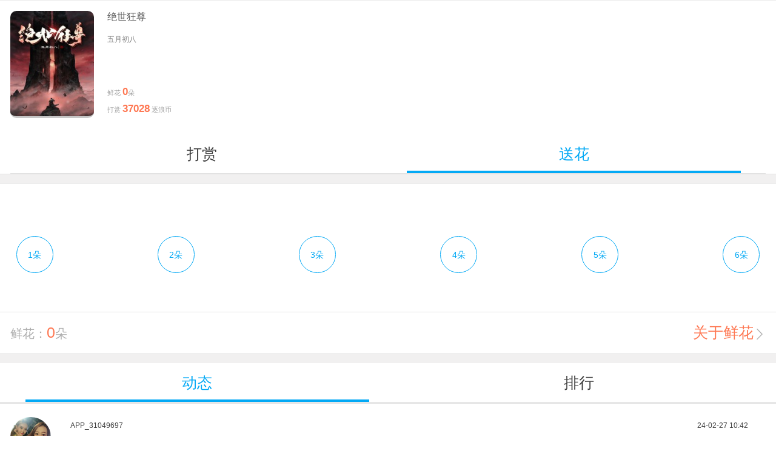

--- FILE ---
content_type: text/html; charset=utf-8
request_url: https://app4.zhulang.com/reward/index/book_id/329364/type/2.html
body_size: 16659
content:
<!DOCTYPE html>
<html lang="zh-CN">
<head>
	<meta charset="utf-8">
<meta name="page-id" content="/Home/Reward/index" />
<meta content="telephone=no,email=no" name="format-detection">

<script>
var pageBeginTime = +new Date;
!function(e,t){function i(){var t=navigator.userAgent,i=screen.width*s,n=/android/i.test(t),a=/iP(hone|pod|ad)/.test(t),o=a?i:r.clientWidth;n&&(o=0===o?i:Math.min(i,r.clientWidth)),o/s>540&&(o=540*s);var l=o/10;r.style.fontSize=l+"px",c.rem=e.rem=l}var n,a=e.document,r=a.documentElement,o=a.querySelector('meta[name="viewport"]'),l=a.querySelector('meta[name="flexible"]'),s=0,d=0,c=t.flexible||(t.flexible={});if(o){console.warn("将根据已有的meta标签来设置缩放比例");var m=o.getAttribute("content").match(/initial\-scale=([\d\.]+)/);m&&(d=parseFloat(m[1]),s=parseInt(1/d))}else if(l){var h=l.getAttribute("content");if(h){var p=h.match(/initial\-dpr=([\d\.]+)/),f=h.match(/maximum\-dpr=([\d\.]+)/);p&&(s=parseFloat(p[1]),d=parseFloat((1/s).toFixed(2))),f&&(s=parseFloat(f[1]),d=parseFloat((1/s).toFixed(2)))}}if(!s&&!d){var u=(e.navigator.appVersion.match(/android/gi),e.navigator.appVersion.match(/iphone/gi)),b=e.devicePixelRatio;s=u?b>=3&&(!s||s>=3)?3:b>=2&&(!s||s>=2)?2:1:1,d=1/s}if(r.setAttribute("data-dpr",s),!o)if(o=a.createElement("meta"),o.setAttribute("name","viewport"),o.setAttribute("content","initial-scale="+d+", maximum-scale="+d+", minimum-scale="+d+", user-scalable=no, viewport-fit=cover"),r.firstElementChild)r.firstElementChild.appendChild(o);else{var g=a.createElement("div");g.appendChild(o),a.write(g.innerHTML)}e.addEventListener("resize",function(){clearTimeout(n),n=setTimeout(i,300)},!1),e.addEventListener("pageshow",function(e){e.persisted&&(clearTimeout(n),n=setTimeout(i,300))},!1),"complete"===a.readyState?a.body.style.fontSize=12*s+"px":a.addEventListener("DOMContentLoaded",function(){a.body.style.fontSize=12*s+"px"},!1),i(),c.dpr=e.dpr=s,c.refreshRem=i,c.rem2px=function(e){var t=parseFloat(e)*this.rem;return"string"==typeof e&&e.match(/rem$/)&&(t+="px"),t},c.px2rem=function(e){var t=parseFloat(e)/this.rem;return"string"==typeof e&&e.match(/px$/)&&(t+="rem"),t}}(window,window.lib||(window.lib={}));
</script>
<style>@charset "utf-8";html{color:#000;background:#fff;overflow-y:scroll;-webkit-text-size-adjust:100%;-ms-text-size-adjust:100%}html *{outline:0;-webkit-text-size-adjust:none;-webkit-tap-highlight-color:rgba(0,0,0,0)}html,body{font-family:sans-serif}body,div,dl,dt,dd,ul,ol,li,h1,h2,h3,h4,h5,h6,pre,code,form,fieldset,legend,input,textarea,p,blockquote,th,td,hr,button,article,aside,details,figcaption,figure,footer,header,hgroup,menu,nav,section{margin:0;padding:0}input,select,textarea{font-size:100%}table{border-collapse:collapse;border-spacing:0}fieldset,img{border:0}abbr,acronym{border:0;font-variant:normal}del{text-decoration:line-through}address,caption,cite,code,dfn,em,th,var{font-style:normal;font-weight:500}ol,ul{list-style:none}caption,th{text-align:left}h1,h2,h3,h4,h5,h6{font-size:100%;font-weight:500}q:before,q:after{content:''}sub,sup{font-size:75%;line-height:0;position:relative;vertical-align:baseline}sup{top:-.5em}sub{bottom:-.25em}a:hover{text-decoration:underline}ins,a{text-decoration:none}</style>
<style>
	.pushbar{ margin-top: .266667rem!important; }
	/*nav.nav{ display: none!important; }*/
	.clog p{white-space: normal; word-break: break-all;}
	html,body{
		 -webkit-user-select: none;
		 -webkit-tap-highlight-color: transparent;
		 -webkit-text-size-adjust: none;
		 -webkit-touch-callout: none;
		 }
		 .clog{
		 -webkit-touch-callout: default;
		 -webkit-user-select: text;
		 }
</style>



	<title>打赏</title>
	<link rel="stylesheet" href="https://s.zhulang.com/wap/pub/hybrid/assets/style/store-f7985fa814.css" type="text/css">
	<link rel="stylesheet" type="text/css" href="https://s.zhulang.com/wap/pub/hybrid/assets/style/swiper-49bb1a368a.css">

</head>
<body class="" ontouchstart>
	<div class="wrap">
		<section class="bk-dtl awd-dtl" id="infoContent">
			<!--sonicdiff-info-->
			<dl class="bk-info">
				<dt><img alt="绝世狂尊" src="http://stc.zhulang.com/images/s.gif" data-src="https://i.zhulang.com/book_cover/image/32/93/329364_x160.jpg"></dt>
				<dd> 
					<h3>绝世狂尊</h3>
					<h4><a href="https://app4.zhulang.com/book/index/book_id/329364.html">五月初八</a></h4>
					
					<div class="awd-data">
						<p>鲜花 <strong>0</strong>朵</p>
						<p>打赏 <strong>37028</strong> 逐浪币</p> 
					</div>
				</dd>
			</dl>
			<nav class="smp-tab" id="act-tab">
									<li><a href="javascript:void(0)">打赏</a></li>
					<li><a href="javascript:void(0)" class="cur">送花</a></li>
							</nav>
			<!--sonicdiff-info-end-->
		</section>
		
		<section class="awd-sel" id="act-con">
			<div class="rwd-area" style=" display:none">
				<ol>
					<li data-act="reward" data-param="bookid=329364&amount=100">
						100逐浪币
					</li>
					<li data-act="reward" data-param="bookid=329364&amount=188">
						188逐浪币
					</li>
					<li data-act="reward" data-param="bookid=329364&amount=588">
						588逐浪币
					</li>
				</ol>
				<!-- 由于某些浏览器如UC不能支持 flex-wrap 所以只能分开写-->
				<ol>
					<li data-act="reward" data-param="bookid=329364&amount=888">
						888逐浪币
					</li>
					<li data-act="reward" data-param="bookid=329364&amount=1888">
						1888逐浪币
					</li>
					<li data-act="reward" data-param="bookid=329364&amount=5888">
						5888逐浪币
					</li>
				</ol>
				<div class="my-count">
					<span class="fl">余额：<strong>0</strong>逐浪币</span>
					<a href="javascript:void(0)"  data-view="recharge" data-param="from=reward&bookid=329364" class="fr">充值<i class="icon iconfont">&#xe605;</i></a>
				</div>
			</div>
			
			<div class="flw-area" >
				<ol>
					<li data-act="flower" data-param="bookid=329364&amount=1">1朵</li>
					<li data-act="flower" data-param="bookid=329364&amount=2">2朵</li>
					<li data-act="flower" data-param="bookid=329364&amount=3">3朵</li>
					<li data-act="flower" data-param="bookid=329364&amount=4">4朵</li>
					<li data-act="flower" data-param="bookid=329364&amount=5">5朵</li>
					<li data-act="flower" data-param="bookid=329364&amount=6">6朵</li>
				</ol>
				<div class="my-count" id="countContent">
					<!--sonicdiff-count-->
					<span class="fl">鲜花：<strong>0</strong>朵</span>
								<a href="javascript:void(0)" class="fr" data-act="toast" data-param="msg=阅读消费每达500逐浪币（含奖金币）可获得鲜花一朵。">关于鲜花<i class="icon iconfont">&#xe605;</i></a>
							<!--sonicdiff-count-end-->
				</div>
			</div>
		</section>
		
		<style type="text/css">
			#data-tab{ background-color: #fff; margin-bottom: 0 }
			.sec-sw-0,
			.sec-sw-1{ margin-top: 0; padding-top: 0 }
		</style>
		<nav class="smp-tab" id="data-tab">
				<li><a href="javascript:void(0)" class="cur">动态</a></li>
				<li><a href="javascript:void(0)">排行</a></li>
		</nav>


		<section class="sec-sw-0 com-sec awd-rank" id="rank1Content">
			<!--sonicdiff-rank1-->
			<ol>
							<li>
					<a href="javascript:void(0)"><img class="avt" src="http://stc.zhulang.com/images/s.gif" data-src="https://i.zhulang.com/face/users/31/49/31049697_1545829042.jpg" alt=""></a>
					<div>
						<h3><a href="javascript:void(0)">APP_31049697</a>
							<em class="fr">24-02-27 10:42</em>
						</h3>
						<p>打赏 20 逐浪币</p>
					</div>
				</li>
							<li>
					<a href="javascript:void(0)"><img class="avt" src="http://stc.zhulang.com/images/s.gif" data-src="https://i.zhulang.com/face/users/31/49/31049697_1545829042.jpg" alt=""></a>
					<div>
						<h3><a href="javascript:void(0)">APP_31049697</a>
							<em class="fr">24-02-27 10:42</em>
						</h3>
						<p>打赏 20 逐浪币</p>
					</div>
				</li>
							<li>
					<a href="javascript:void(0)"><img class="avt" src="http://stc.zhulang.com/images/s.gif" data-src="https://i.zhulang.com/face/users/31/49/31049697_1545829042.jpg" alt=""></a>
					<div>
						<h3><a href="javascript:void(0)">APP_31049697</a>
							<em class="fr">24-01-19 10:49</em>
						</h3>
						<p>打赏 20 逐浪币</p>
					</div>
				</li>
							<li>
					<a href="javascript:void(0)"><img class="avt" src="http://stc.zhulang.com/images/s.gif" data-src="https://i.zhulang.com/avatar/8.png" alt=""></a>
					<div>
						<h3><a href="javascript:void(0)">APP_64788619</a>
							<em class="fr">20-11-20 13:37</em>
						</h3>
						<p>打赏 20 逐浪币</p>
					</div>
				</li>
							<li>
					<a href="javascript:void(0)"><img class="avt" src="http://stc.zhulang.com/images/s.gif" data-src="https://i.zhulang.com/face/users/66/401/66401484_1555762395.jpg" alt=""></a>
					<div>
						<h3><a href="javascript:void(0)">Sam163</a>
							<em class="fr">20-09-09 00:16</em>
						</h3>
						<p>打赏 20 逐浪币</p>
					</div>
				</li>
							<li>
					<a href="javascript:void(0)"><img class="avt" src="http://stc.zhulang.com/images/s.gif" data-src="https://i.zhulang.com/face/users/66/401/66401484_1555762395.jpg" alt=""></a>
					<div>
						<h3><a href="javascript:void(0)">Sam163</a>
							<em class="fr">20-09-08 00:23</em>
						</h3>
						<p>打赏 20 逐浪币</p>
					</div>
				</li>
							<li>
					<a href="javascript:void(0)"><img class="avt" src="http://stc.zhulang.com/images/s.gif" data-src="https://i.zhulang.com/face/users/66/401/66401484_1555762395.jpg" alt=""></a>
					<div>
						<h3><a href="javascript:void(0)">Sam163</a>
							<em class="fr">20-09-07 00:21</em>
						</h3>
						<p>打赏 20 逐浪币</p>
					</div>
				</li>
							<li>
					<a href="javascript:void(0)"><img class="avt" src="http://stc.zhulang.com/images/s.gif" data-src="https://i.zhulang.com/face/users/66/401/66401484_1555762395.jpg" alt=""></a>
					<div>
						<h3><a href="javascript:void(0)">Sam163</a>
							<em class="fr">20-09-06 00:40</em>
						</h3>
						<p>打赏 20 逐浪币</p>
					</div>
				</li>
							<li>
					<a href="javascript:void(0)"><img class="avt" src="http://stc.zhulang.com/images/s.gif" data-src="https://i.zhulang.com/face/users/66/401/66401484_1555762395.jpg" alt=""></a>
					<div>
						<h3><a href="javascript:void(0)">Sam163</a>
							<em class="fr">20-09-05 00:21</em>
						</h3>
						<p>打赏 20 逐浪币</p>
					</div>
				</li>
							<li>
					<a href="javascript:void(0)"><img class="avt" src="http://stc.zhulang.com/images/s.gif" data-src="https://i.zhulang.com/face/users/66/401/66401484_1555762395.jpg" alt=""></a>
					<div>
						<h3><a href="javascript:void(0)">Sam163</a>
							<em class="fr">20-09-04 00:48</em>
						</h3>
						<p>打赏 20 逐浪币</p>
					</div>
				</li>
						</ol>
		<!--sonicdiff-rank1-end-->
		</section>
		
		<section class="sec-sw-1 com-sec awd-rank" id="rank2Content" style="display: none">
			<!--sonicdiff-rank2-->
			<ol>
							<li>
					<a href="javascript:void(0)"><img class="avt" src="http://stc.zhulang.com/images/s.gif" data-src="https://i.zhulang.com/avatar/19.png" alt=""></a>
					<div>
						<h3><a href="javascript:void(0)">shlaogen</a>
							<em class="fr"></em>
						</h3>
						<p>打赏 20000 逐浪币</p>
					</div>
					<span class="no">1</span>
				</li>
							<li>
					<a href="javascript:void(0)"><img class="avt" src="http://stc.zhulang.com/images/s.gif" data-src="https://i.zhulang.com/avatar/19.png" alt=""></a>
					<div>
						<h3><a href="javascript:void(0)">mymhuan</a>
							<em class="fr"></em>
						</h3>
						<p>打赏 1964 逐浪币</p>
					</div>
					<span class="no">2</span>
				</li>
							<li>
					<a href="javascript:void(0)"><img class="avt" src="http://stc.zhulang.com/images/s.gif" data-src="https://i.zhulang.com/face/users/12/920/12920670_1490973187.jpg" alt=""></a>
					<div>
						<h3><a href="javascript:void(0)">张小可</a>
							<em class="fr"></em>
						</h3>
						<p>打赏 1888 逐浪币</p>
					</div>
					<span class="no">3</span>
				</li>
							<li>
					<a href="javascript:void(0)"><img class="avt" src="http://stc.zhulang.com/images/s.gif" data-src="https://i.zhulang.com/avatar/19.png" alt=""></a>
					<div>
						<h3><a href="javascript:void(0)">博取</a>
							<em class="fr"></em>
						</h3>
						<p>打赏 1440 逐浪币</p>
					</div>
					<span class="no">4</span>
				</li>
							<li>
					<a href="javascript:void(0)"><img class="avt" src="http://stc.zhulang.com/images/s.gif" data-src="https://i.zhulang.com/avatar/209.gif" alt=""></a>
					<div>
						<h3><a href="javascript:void(0)">微微鸿气</a>
							<em class="fr"></em>
						</h3>
						<p>打赏 1176 逐浪币</p>
					</div>
					<span class="no">5</span>
				</li>
							<li>
					<a href="javascript:void(0)"><img class="avt" src="http://stc.zhulang.com/images/s.gif" data-src="https://i.zhulang.com/avatar/19.png" alt=""></a>
					<div>
						<h3><a href="javascript:void(0)">小海豚_22109259</a>
							<em class="fr"></em>
						</h3>
						<p>打赏 988 逐浪币</p>
					</div>
					<span class="no">6</span>
				</li>
							<li>
					<a href="javascript:void(0)"><img class="avt" src="http://stc.zhulang.com/images/s.gif" data-src="https://i.zhulang.com/avatar/19.png" alt=""></a>
					<div>
						<h3><a href="javascript:void(0)">zdl5999</a>
							<em class="fr"></em>
						</h3>
						<p>打赏 960 逐浪币</p>
					</div>
					<span class="no">7</span>
				</li>
							<li>
					<a href="javascript:void(0)"><img class="avt" src="http://stc.zhulang.com/images/s.gif" data-src="https://i.zhulang.com/avatar/19.png" alt=""></a>
					<div>
						<h3><a href="javascript:void(0)">春天的梦</a>
							<em class="fr"></em>
						</h3>
						<p>打赏 880 逐浪币</p>
					</div>
					<span class="no">8</span>
				</li>
							<li>
					<a href="javascript:void(0)"><img class="avt" src="http://stc.zhulang.com/images/s.gif" data-src="https://i.zhulang.com/avatar/19.png" alt=""></a>
					<div>
						<h3><a href="javascript:void(0)">郭建强</a>
							<em class="fr"></em>
						</h3>
						<p>打赏 740 逐浪币</p>
					</div>
					<span class="no">9</span>
				</li>
							<li>
					<a href="javascript:void(0)"><img class="avt" src="http://stc.zhulang.com/images/s.gif" data-src="https://i.zhulang.com/face/users/4/763/4763821_1562678760.jpg" alt=""></a>
					<div>
						<h3><a href="javascript:void(0)">逍遥.寰宇</a>
							<em class="fr"></em>
						</h3>
						<p>打赏 688 逐浪币</p>
					</div>
					<span class="no">10</span>
				</li>
						</ol>
			<!--sonicdiff-rank2-end-->
		</section>

	<!-- end of wrap -->
		<script type="text/javascript" src="https://s.zhulang.com/wap/pub/v2/js/bundle/mlib-69c5175b61.js"></script>
		<script type="text/javascript" src="https://s.zhulang.com/wap/pub/hybrid/assets/js/common-f715ca23e8.js"></script>
		<script type="text/javascript" src="https://s.zhulang.com/wap/pub/hybrid/assets/js/page-0be56c258f.index.js"></script>
		<script>
			$(function () {
				function loadImg(box) {
					var toLoad = box.find('[data-src]');
					if (!toLoad.length) return;
					toLoad.each(function () {
						var img = $(this);
						img.attr('src', img.data('src'));
					});
					return box;
				}

				var actCon = $('#act-con'),
					rwdDiv = actCon.find('.rwd-area'),
					flwDiv = actCon.find('.flw-area');
				
				$(document).on('click','#act-tab li', function () {
					actCon = $('#act-con');
					rwdDiv = actCon.find('.rwd-area');
					flwDiv = actCon.find('.flw-area');
					var idx = $(this).index();
					$('#act-tab li a').removeClass('cur');
					$(this).find('a').addClass('cur');
					if (idx == 0) {
						rwdDiv.show();
						flwDiv.hide();
					}
					if (idx == 1) {
						flwDiv.show();
						rwdDiv.hide();
					}
				});

				var swDiv1 = $('.sec-sw-0'),
					swDiv2 = $('.sec-sw-1');

				$(document).on('click','#data-tab li', function () {
					swDiv1 = $('.sec-sw-0');
					swDiv2 = $('.sec-sw-1');
					var idx = $(this).index();
					$('#data-tab li a').removeClass('cur');
					$(this).find('a').addClass('cur');
					if (idx == 0) {
						loadImg(swDiv1);
						swDiv1.show();
						swDiv2.hide();
					}
					if (idx == 1) {
						loadImg(swDiv2);
						swDiv2.show();
						swDiv1.hide();
					}
				});
			})
		</script>
</body>
</html>

--- FILE ---
content_type: text/css
request_url: https://s.zhulang.com/wap/pub/hybrid/assets/style/store-f7985fa814.css
body_size: 47693
content:
*,.ui-btn:focus{-webkit-tap-highlight-color:transparent}.top-s,.top-s img{height:3.59375rem}.top-s img,.wrap{width:100%}.cmt-btn a,.nav li{-webkit-box-flex:1}.nav li,.nav li>a{text-align:center}.altbox>i,.nav li i{background-repeat:no-repeat}.altbox,.altbox ul li>a,.els,.top-s{overflow:hidden}.ch2 em,.iconfont,em,i{font-style:normal}.altbox ul li>a,.bk-info dd h3,.els{white-space:nowrap;text-overflow:ellipsis}.ch2 h2,em,i{font-weight:400}.bk-info dd p,.bk-list ul li dl dd p{-ms-text-overflow:ellipsis;-webkit-box-orient:vertical}@font-face{font-family:iconfont;src:url(//at.alicdn.com/t/font_1471589813_9861856.woff) format('woff'),url(//at.alicdn.com/t/font_1471589813_9861856.ttf) format('truetype'),url(//at.alicdn.com/t/font_1471589813_9861856.svg#iconfont) format('svg')}.iconfont{font-family:iconfont!important;font-size:inherit;-webkit-font-smoothing:antialiased;-webkit-text-stroke-width:.2px;-moz-osx-font-smoothing:grayscale}.bk-dtl .btm-link .fr i,.bk-info dd h3 i.ijing,.bk-list ul li dl dd h3 i.ijing,.ch2 em i,.link-bar i,.rank-type ul li dl:after,footer a.go-top i{font-family:iconfont}.icon-jing:before{content:"\e600"}.icon-guanbi:before{content:"\e60c"}.icon-huo:before{content:"\e601"}.icon-pinglun:before{content:"\e602"}.icon-zan:before{content:"\e603"}.icon-zan1:before{content:"\e604"}.icon-youjiantou:before{content:"\e605"}.icon-pinglun1:before{content:"\e606"}.icon-iconjing:before{content:"\e607"}.icon-tishi:before{content:"\e60d"}.icon-iconfontgantanhao:before{content:"\e60e"}.icon-xiasanjiao:before{content:"\e608"}.icon-fanhuidingbu:before{content:"\e609"}.icon-xiasanjiao1:before{content:"\e60a"}.icon-check:before{content:"\e60b"}.blue{color:#03a9f5!important}.pink{color:#ec667c!important}.yellow{color:#ffae00!important}.orange{color:#fe7853!important}a,a:hover{color:inherit}.bg-f{background-color:#fff}body{background-color:#f1f0f0;color:#464646;min-height:100vh}.nav,.top-s,.wrap>section{background-color:#fff}html{-webkit-touch-callout:none}.fl{float:left}.fr{float:right}.clearfix:after{content:"";display:table;clear:both}a:hover{text-decoration:none}.line-thro,.smp-list li p b{text-decoration:line-through}.wrap>section{border-top:1px solid #ebebeb;border-bottom:1px solid #e2e2e2;min-height:1rem;margin-bottom:.28125rem}.top-s img{display:block;vertical-align:top}.nav{padding:.34375rem 0;display:-webkit-box;display:-webkit-flex;display:-ms-flexbox;display:flex}.altbox>i,.ch2 h2:before,.nav li,.nav li i,.nav li span,.nav li>a{display:block}.nav li{-webkit-flex:1;-ms-flex:1;flex:1}.smp-list,.tag-div{-webkit-flex-wrap:wrap}.nav li>a:active{opacity:.8}.nav li i{margin:0 auto .15625rem;width:1.0625rem;height:1.0625rem;background-position:center;background-size:100%}.altbox,.altbox ul li,.altbox>i{height:1.171875rem}.nav li i.boys{background-image:url(img/store/boys.png)}.nav li i.girls{background-image:url(img/store/girls.png)}.nav li i.rank{background-image:url(img/store/rank.png)}.nav li i.sale{background-image:url(img/store/sale.png)}.nav li span{color:#363636}[data-dpr="1"] .nav li span{font-size:11px}[data-dpr="2"] .nav li span{font-size:22px}[data-dpr="3"] .nav li span{font-size:33px}.altbox{padding-left:1.6875rem;position:relative}.altbox>i{width:1.6875rem;position:absolute;top:0;left:0;background-position:left center;background-size:80% auto;background-image:url(img/store/msgflag.png)}.altbox ul li{line-height:1.171875rem;color:#ec667c}[data-dpr="1"] .altbox ul li{font-size:14px}[data-dpr="2"] .altbox ul li{font-size:28px}[data-dpr="3"] .altbox ul li{font-size:42px}.altbox ul li>a{display:block;color:#ec667c;padding-right:10px}.ch2{height:.5rem;line-height:.5rem;margin-bottom:.25rem;padding:0 .3125rem}.ch2 h2{float:left;position:relative;padding-left:.25rem;padding-right:.625rem;color:#464646}[data-dpr="1"] .ch2 h2{font-size:16px}[data-dpr="2"] .ch2 h2{font-size:32px}[data-dpr="3"] .ch2 h2{font-size:48px}.ch2 h2 span{color:#c0bfbf;font-size:.3125rem}.ch2 h2:before{content:'';background-color:#03a9f5;border-radius:1px;position:absolute;left:0;top:50%;-webkit-transform:translateY(-50%);transform:translateY(-50%)}.bk-info dd h3 i.ijing,.ch2 h2 i.icon{-webkit-transform:translateY(-50%);text-align:center}[data-dpr="1"] .ch2 h2:before{width:4px;height:14px}[data-dpr="2"] .ch2 h2:before{width:8px;height:28px}[data-dpr="3"] .ch2 h2:before{width:12px;height:42px}.ch2 h2 i.icon{display:inline-block;height:.5rem;width:.5rem;right:0;line-height:.5rem;position:absolute;top:50%;transform:translateY(-50%);border-radius:50%}.bk-img,.bk-info{height:3.28125rem}[data-dpr="1"] .ch2 h2 i.icon{font-size:11px}[data-dpr="2"] .ch2 h2 i.icon{font-size:22px}[data-dpr="3"] .ch2 h2 i.icon{font-size:33px}.ch2 h2 i.huo{color:#fff;background-color:#ffc445}.ch2 em,.ch2 em a{color:#7c7c7c}.bk-img,.bk-info dt img{border-bottom:.0625rem solid rgba(0,0,0,.2);display:block;background-color:#f9f9f9;vertical-align:top;border-radius:.1875rem;box-sizing:border-box}.ch2 em{float:right}[data-dpr="1"] .ch2 em{font-size:13px}[data-dpr="2"] .ch2 em{font-size:26px}[data-dpr="3"] .ch2 em{font-size:39px}.ch2 em a:active{color:#626262}.ch2 em i{line-height:.46875rem}[data-dpr="1"] .ch2 em i{font-size:13px}[data-dpr="2"] .ch2 em i{font-size:26px}[data-dpr="3"] .ch2 em i{font-size:39px}.bk-img{width:2.5625rem}a:active .bk-img{opacity:.9}.com-sec{padding:.46875rem 0 .03125rem}section.awd-dtl{padding-top:.3125rem}section.awd-dtl dl dd h4 a{color:#7c7c7c!important}section.awd-dtl dl dd div.awd-data{color:#7c7c7c}section.awd-dtl .bk-info{margin-bottom:.5rem}.bk-info{position:relative;padding-left:2.96875rem}.sec-dtl .bk-info{min-height:3.28125rem;height:auto;overflow:visible}.bk-info dt,.bk-info dt img{width:2.5625rem;height:3.28125rem}.bk-info dt{position:absolute;top:0;left:0}.sec-dtl .bk-info dd{min-height:3.28125rem;box-sizing:border-box;padding-bottom:.625rem;position:relative}.bk-info dd h3{min-height:.5625rem;color:#595959;margin-bottom:.15625rem;position:relative;padding-right:.625rem;overflow:hidden}[data-dpr="1"] .bk-info dd h3{font-size:16px}[data-dpr="2"] .bk-info dd h3{font-size:32px}[data-dpr="3"] .bk-info dd h3{font-size:48px}.sec-dtl .bk-info dd h3{font-weight:400;margin-bottom:.25rem;overflow:visible;white-space:normal}.bk-info dd div.awd-data p,.bk-info dd h4,.bk-list ul li dl dd h3{white-space:nowrap;text-overflow:ellipsis}[data-dpr="1"] .sec-dtl .bk-info dd h3{font-size:14px}[data-dpr="2"] .sec-dtl .bk-info dd h3{font-size:28px}[data-dpr="3"] .sec-dtl .bk-info dd h3{font-size:42px}.bk-info dd h3 i.ijing{display:inline-block;background-color:#ffae00;color:#fff;width:.4375rem;height:.4375rem;line-height:.4375rem;margin-left:.09375rem;border-radius:50%;position:absolute;top:50%;transform:translateY(-50%);font-weight:300}[data-dpr="1"] .bk-info dd h3 i.ijing{font-size:11px}[data-dpr="2"] .bk-info dd h3 i.ijing{font-size:22px}[data-dpr="3"] .bk-info dd h3 i.ijing{font-size:33px}.bk-info dd h4{color:#7c7c7c;margin-bottom:.15625rem;overflow:hidden}[data-dpr="1"] .bk-info dd h4{font-size:12px}[data-dpr="2"] .bk-info dd h4{font-size:24px}[data-dpr="3"] .bk-info dd h4{font-size:36px}.sec-dtl .bk-info dd h4{margin-bottom:.1875rem}.sec-dtl .bk-info dd h4 a{color:#eee}.bk-info dd p{overflow:hidden;text-overflow:ellipsis;display:block;display:-webkit-box;-webkit-line-clamp:2;line-height:1.4;color:#9e9e9e}[data-dpr="1"] .bk-info dd p{font-size:11px}[data-dpr="2"] .bk-info dd p{font-size:22px}[data-dpr="3"] .bk-info dd p{font-size:33px}[data-dpr="1"] .sec-dtl .bk-info dd p{font-size:12px}[data-dpr="2"] .sec-dtl .bk-info dd p{font-size:24px}[data-dpr="3"] .sec-dtl .bk-info dd p{font-size:36px}.sec-dtl .bk-info dd p.els{margin-bottom:.09375rem}.sec-dtl .bk-info dd p i{margin:0 .09375rem}.bk-info dd div.awd-data{position:absolute;left:2.96875rem;bottom:4px}[data-dpr="1"] .bk-info dd div.awd-data{font-size:12px}[data-dpr="2"] .bk-info dd div.awd-data{font-size:24px}[data-dpr="3"] .bk-info dd div.awd-data{font-size:36px}.bk-info dd div.awd-data strong{color:#fe7853}[data-dpr="1"] .bk-info dd div.awd-data strong{font-size:17px}[data-dpr="2"] .bk-info dd div.awd-data strong{font-size:34px}[data-dpr="3"] .bk-info dd div.awd-data strong{font-size:51px}.bk-info dd div.awd-data i{margin:0 6px}.bk-info dd div.awd-data p{overflow:hidden;margin-top:.09375rem}.bk-info dd div.tags{position:absolute;left:2.96875rem;bottom:0;height:.5rem;overflow:hidden}@media screen and (device-aspect-ratio:40/71){.bk-info dd div.tags{height:.5625rem}}.sec-dtl .bk-info dd div.tags{left:0;right:0;bottom:.03125rem}.bk-info dd div.tags>a{display:inline-block;background-color:#f2efef;color:#aaa;padding:.046875rem .1875rem;line-height:normal;margin-bottom:.25rem;margin-right:.15625rem;border-radius:5px}[data-dpr="1"] .bk-info dd div.tags>a{font-size:11px}[data-dpr="2"] .bk-info dd div.tags>a{font-size:22px}[data-dpr="3"] .bk-info dd div.tags>a{font-size:33px}.sec-dtl .bk-info dd div.tags>a{background-color:#fff}.wrap>section.sec-dtl,section.sec-dtl{background-color:#888}[data-dpr="2"] .bk-info dd div.tags>a,[data-dpr="3"] .bk-info dd div.tags>a{padding:.015625rem .1875rem}section.sec-dtl{padding:.40625rem .1875rem .3125rem .3125rem;margin-bottom:0;position:relative;z-index:98}.on-ios section.sec-dtl{background-color:rgba(0,0,0,.2)}.on-android section.sec-dtl{background-color:#888}section.sec-dtl .bk-info dt img{border:none}.bk-list ul li dl dt img,.smp-list li img{box-sizing:border-box;border-bottom:.0625rem solid rgba(0,0,0,.2);vertical-align:top}section.sec-dtl .bk-info dd h3,section.sec-dtl .bk-info dd h4,section.sec-dtl .bk-info dd p{color:#fff}.theme-bg{background-position:center;display:block;filter:blur(.625rem);-webkit-filter:blur(.625rem);top:0;left:0;position:absolute;right:0;z-index:1;opacity:0;background-size:100% auto;-webkit-transition:all 2.5s ease;transition:all 2.5s ease}.theme-on .theme-bg{opacity:1;background-size:150% auto}.btm-cate ul li>a:active,.full-bnr a:active,.half-bnr a:active{opacity:.9}.bk-list{padding:.46875rem 0 .03125rem}.bk-list ul li{padding:.28125rem .3125rem}.bk-list ul li.nodt{border-top:.015625rem solid #eee}.bk-list ul li.nodt dl{height:2.59375rem;overflow:hidden;padding-left:0}.bk-list ul li dl{position:relative;padding-left:2.96875rem;height:3.28125rem}.sec-dtl .bk-list ul li dl{min-height:3.28125rem;height:auto;overflow:visible}.bk-list ul li dl dt{width:2.5625rem;height:3.28125rem;position:absolute;top:0;left:0}.bk-list ul li dl dt img{width:2.5625rem;height:3.28125rem;display:block;background-color:#f9f9f9;border-radius:.1875rem}.sec-dtl .bk-list ul li dl dd{min-height:3.28125rem;box-sizing:border-box;padding-bottom:.625rem;position:relative}.bk-list ul li dl dd h3{min-height:.5625rem;color:#595959;margin-bottom:.15625rem;position:relative;padding-right:.625rem;overflow:hidden}[data-dpr="1"] .bk-list ul li dl dd h3{font-size:16px}[data-dpr="2"] .bk-list ul li dl dd h3{font-size:32px}[data-dpr="3"] .bk-list ul li dl dd h3{font-size:48px}.sec-dtl .bk-list ul li dl dd h3{font-weight:400;margin-bottom:.25rem;overflow:visible;white-space:normal}[data-dpr="1"] .sec-dtl .bk-list ul li dl dd h3{font-size:14px}[data-dpr="2"] .sec-dtl .bk-list ul li dl dd h3{font-size:28px}[data-dpr="3"] .sec-dtl .bk-list ul li dl dd h3{font-size:42px}.bk-list ul li dl dd h3 i.ijing{display:inline-block;background-color:#ffae00;color:#fff;width:.4375rem;height:.4375rem;line-height:.4375rem;text-align:center;margin-left:.09375rem;border-radius:50%;position:absolute;top:50%;-webkit-transform:translateY(-50%);transform:translateY(-50%);font-weight:300}.bk-cmt dl dd div.opt>a i.iconfont,.cmt-btn a i.iconfont,.smp-list li p b{font-weight:400}[data-dpr="1"] .bk-list ul li dl dd h3 i.ijing{font-size:11px}[data-dpr="2"] .bk-list ul li dl dd h3 i.ijing{font-size:22px}[data-dpr="3"] .bk-list ul li dl dd h3 i.ijing{font-size:33px}.bk-list ul li dl dd h4{color:#7c7c7c;margin-bottom:.15625rem;white-space:nowrap;overflow:hidden;text-overflow:ellipsis}[data-dpr="1"] .bk-list ul li dl dd h4{font-size:12px}[data-dpr="2"] .bk-list ul li dl dd h4{font-size:24px}[data-dpr="3"] .bk-list ul li dl dd h4{font-size:36px}.sec-dtl .bk-list ul li dl dd h4{margin-bottom:.1875rem}.sec-dtl .bk-list ul li dl dd h4 a{color:#eee}.bk-list ul li dl dd p{overflow:hidden;text-overflow:ellipsis;display:block;display:-webkit-box;-webkit-line-clamp:2;line-height:1.4;color:#9e9e9e}[data-dpr="1"] .bk-list ul li dl dd p{font-size:11px}[data-dpr="2"] .bk-list ul li dl dd p{font-size:22px}[data-dpr="3"] .bk-list ul li dl dd p{font-size:33px}[data-dpr="1"] .sec-dtl .bk-list ul li dl dd p{font-size:12px}[data-dpr="2"] .sec-dtl .bk-list ul li dl dd p{font-size:24px}[data-dpr="3"] .sec-dtl .bk-list ul li dl dd p{font-size:36px}.sec-dtl .bk-list ul li dl dd p.els{margin-bottom:.09375rem}.sec-dtl .bk-list ul li dl dd p i{margin:0 .09375rem}.bk-list ul li dl dd div.awd-data{position:absolute;left:2.96875rem;bottom:4px}[data-dpr="1"] .bk-list ul li dl dd div.awd-data{font-size:12px}[data-dpr="2"] .bk-list ul li dl dd div.awd-data{font-size:24px}[data-dpr="3"] .bk-list ul li dl dd div.awd-data{font-size:36px}.bk-list ul li dl dd div.awd-data strong{color:#fe7853}[data-dpr="1"] .bk-list ul li dl dd div.awd-data strong{font-size:17px}[data-dpr="2"] .bk-list ul li dl dd div.awd-data strong{font-size:34px}[data-dpr="3"] .bk-list ul li dl dd div.awd-data strong{font-size:51px}.bk-list ul li dl dd div.awd-data i{margin:0 6px}.bk-list ul li dl dd div.awd-data p{white-space:nowrap;overflow:hidden;text-overflow:ellipsis;margin-top:.09375rem}.bk-list ul li dl dd div.tags{position:absolute;left:2.96875rem;bottom:0;height:.5rem;overflow:hidden}@media screen and (device-aspect-ratio:40/71){.bk-list ul li dl dd div.tags{height:.5625rem}}.sec-dtl .bk-list ul li dl dd div.tags{left:0;right:0;bottom:.03125rem}.bk-list ul li dl dd div.tags>a{display:inline-block;background-color:#f2efef;color:#aaa;padding:.046875rem .1875rem;line-height:normal;margin-bottom:.25rem;margin-right:.15625rem;border-radius:5px}[data-dpr="1"] .bk-list ul li dl dd div.tags>a{font-size:11px}[data-dpr="2"] .bk-list ul li dl dd div.tags>a{font-size:22px}[data-dpr="3"] .bk-list ul li dl dd div.tags>a{font-size:33px}.sec-dtl .bk-list ul li dl dd div.tags>a{background-color:#fff}[data-dpr="2"] .bk-list ul li dl dd div.tags>a,[data-dpr="3"] .bk-list ul li dl dd div.tags>a{padding:.015625rem .1875rem}.smp-list{display:-webkit-box;display:-webkit-flex;display:-ms-flexbox;display:flex;-ms-flex-wrap:wrap;flex-wrap:wrap;padding:.21875rem .3125rem .46875rem;width:100%;box-sizing:border-box;-webkit-justify-content:space-between;-webkit-box-pack:justify;-ms-flex-pack:justify;justify-content:space-between}.smp-list li{padding:0;width:2.5625rem;text-align:center}.smp-list li img{width:2.5625rem;height:3.28125rem;display:block;background-color:#f9f9f9;border-radius:.1875rem;margin:0 auto}.smp-list li span{display:block;text-align:center;padding-top:.1875rem;width:2.5625rem;white-space:nowrap;overflow:hidden;text-overflow:ellipsis;color:#595959}[data-dpr="1"] .smp-list li span{font-size:14px}[data-dpr="2"] .smp-list li span{font-size:28px}[data-dpr="3"] .smp-list li span{font-size:42px}.smp-list li a{color:inherit}.smp-list li a:active span{color:#8c8c8c}.smp-list li p{clear:both;padding-top:.21875rem;overflow:hidden;height:.4375rem}[data-dpr="1"] .smp-list li p{font-size:12px}[data-dpr="2"] .smp-list li p{font-size:24px}[data-dpr="3"] .smp-list li p{font-size:36px}.smp-list li p em{float:left;color:#ffae00}.smp-list li p b{float:right;color:#a7a7a7}.smp-list+.link-bar{margin-top:.15625rem}.link-bar{padding:0 .3125rem;border-top:1px solid #e4e4e4;height:1.28125rem;line-height:1.28125rem;text-align:center;color:#9c9c9c}.full-bnr,.half-bnr{padding:0 .3125rem .28125rem}[data-dpr="1"] .link-bar{font-size:13px}[data-dpr="2"] .link-bar{font-size:26px}[data-dpr="3"] .link-bar{font-size:39px}.link-bar a{display:block;text-align:center}.link-bar a:active{color:#696969}.half-bnr{display:-webkit-box;display:-webkit-flex;display:-ms-flexbox;display:flex;-webkit-justify-content:space-between;-webkit-box-pack:justify;-ms-flex-pack:justify;justify-content:space-between}.half-bnr a{display:block;height:1.875rem;width:49%}.full-bnr img,.half-bnr a img{width:100%;height:1.875rem;border-radius:.1875rem;border-bottom:.046875rem solid rgba(0,0,0,.2);display:block;background-position:center;background-repeat:no-repeat;box-sizing:border-box}.half-bnr a img{background-size:auto 100%}.full-bnr a{display:block}.full-bnr img{background-size:100% auto}.btm-cate{padding:0 .25rem .28125rem}.btm-cate ul li{float:left;width:50%;box-sizing:border-box;padding:.0625rem;height:2rem}.btm-cate ul li>a{display:block;height:1.875rem;box-sizing:border-box;border:1px solid #dedede;border-radius:.125rem;overflow:hidden}.btm-cate ul li>a img{display:block;width:100%;vertical-align:top;height:1.875rem;background-color:#fff;background-position:center;background-size:cover;background-repeat:no-repeat}footer{display:none;padding-top:.28125rem;position:relative}footer div.nomore{height:2.03125rem;background-image:url(img/store/nomore.jpg);background-size:auto 100%;background-position:center;background-repeat:no-repeat}footer a.go-top{display:block;position:absolute;top:0;right:.3125rem;width:1.0625rem;height:1.0625rem;line-height:1.0625rem;border-radius:50%;text-align:center;background-color:rgba(0,0,0,.4)}footer a.go-top i{color:#fff}[data-dpr="1"] footer a.go-top i{font-size:22px}[data-dpr="2"] footer a.go-top i{font-size:44px}[data-dpr="3"] footer a.go-top i{font-size:66px}.top-s .swiper-container{height:3.59375rem;position:relative;overflow:hidden}.top-s .swiper-container .swiper-pagination{position:absolute;text-align:right;padding-right:.15625rem;bottom:.21875rem;right:0;width:100%;box-sizing:border-box}.top-s .swiper-container .swiper-pagination span.swiper-pagination-bullet{background:#aaa;width:.25rem;height:.25rem;border-radius:50%;display:inline-block;margin-left:.09375rem;opacity:.8}.top-s .swiper-container .swiper-pagination span.swiper-pagination-bullet-active{background-color:#03a9f5}.top-s .swiper-container .swiper-wrapper{height:3.59375rem}.top-s .swiper-container .swiper-slide,.top-s .swiper-container .swiper-slide img{height:3.59375rem;width:100%}.bk-swp .swiper-container{height:5.3125rem;position:relative}.bk-swp .swiper-slide,.bk-swp .swiper-wrapper{height:4.875rem}.bk-swp .swiper-pagination{position:absolute;left:0;right:0;text-align:center}[data-dpr="2"] .bk-swp .swiper-pagination{margin-bottom:10px}[data-dpr="3"] .bk-swp .swiper-pagination{margin-bottom:15px}.bk-swp .swiper-pagination span.swiper-pagination-bullet{background:#03a9f5;width:.28125rem;height:.28125rem;border-radius:.140625rem;display:inline-block;margin-left:.09375rem;opacity:.8;-webkit-transition-property:width;transition-property:width;-webkit-transition-duration:.2s;transition-duration:.2s}.bk-swp .swiper-pagination span.swiper-pagination-bullet-active{width:.5625rem}.tag-div{display:-webkit-box;display:-webkit-flex;display:-ms-flexbox;display:flex;-ms-flex-wrap:wrap;flex-wrap:wrap;padding:.03125rem .3125rem;width:100%;box-sizing:border-box;-webkit-justify-content:space-between;-webkit-box-pack:justify;-ms-flex-pack:justify;justify-content:space-between}.tag-div>a{display:block;text-align:center;width:24%;height:1rem;border:.015625rem solid #c1c1c1;box-sizing:border-box;margin-bottom:.28125rem;line-height:1rem;border-radius:.5rem;background-color:#fff}[data-dpr="1"] .tag-div>a{font-size:15px}[data-dpr="2"] .tag-div>a{font-size:30px}[data-dpr="3"] .tag-div>a{font-size:45px}.tag-div>a:active{background-color:#f9f9f9}[data-dpr="1"] .bk-swp .swiper-pagination{margin-bottom:0!important}.bk-dtl{padding:.3125rem .3125rem 0;position:relative;z-index:99}.bk-dtl .bk-brief{padding:.0625rem 0 .71875rem;position:relative}.bk-dtl .bk-brief i.iconfont{position:absolute;right:0;bottom:.28125rem;-webkit-transform:rotate(180deg);transform:rotate(180deg);color:#ddd}[data-dpr="1"] .bk-dtl .bk-brief i.iconfont{font-size:16px}[data-dpr="2"] .bk-dtl .bk-brief i.iconfont{font-size:32px}[data-dpr="3"] .bk-dtl .bk-brief i.iconfont{font-size:48px}.bk-dtl .bk-brief p{text-align:justify;overflow:hidden;text-overflow:ellipsis;-ms-text-overflow:ellipsis;display:-webkit-flex;display:-ms-flexbox;display:flex;display:-webkit-box;line-height:1.5;color:#9e9e9e}[data-dpr="1"] .bk-dtl .bk-brief p{font-size:11px}[data-dpr="2"] .bk-dtl .bk-brief p{font-size:22px}[data-dpr="3"] .bk-dtl .bk-brief p{font-size:33px}.bk-dtl .bk-brief.sum i.iconfont{-webkit-transform:rotate(0);transform:rotate(0)}.bk-dtl .bk-brief.sum p{display:-webkit-flex;display:-ms-flexbox;display:flex;display:-webkit-box;-webkit-line-clamp:3;-webkit-box-orient:vertical}.bk-dtl .bk-btn{padding:0 0 .5rem;height:1.1875rem;display:-webkit-box;display:-webkit-flex;display:-ms-flexbox;display:flex;width:100%;-webkit-justify-content:space-between;-webkit-box-pack:justify;-ms-flex-pack:justify;justify-content:space-between}.bk-dtl .bk-btn>a.btn{display:block;position:relative;height:1.1875rem;line-height:1.1875rem;border-radius:.125rem;text-align:center;font-size:.46875rem;font-weight:400;box-sizing:border-box;box-shadow:0 4px 4px -2px rgba(0,0,0,.3)}.bk-dtl .btm-link,.bk-dtl .btm-link a{height:1.40625rem;line-height:1.40625rem}.bk-dtl .bk-btn>a.btn:active{box-shadow:0 4px 4px -2px rgba(0,0,0,.5)}.bk-dtl .bk-btn .btn-sub{background-color:#fff;border:1px solid #fe7853;color:#fe7853;width:41%}.bk-dtl .bk-btn .btn-sub:active{background-color:#f9f9f9}.bk-dtl .bk-btn .btn-sub.disabled{background-color:#fafafa;opacity:.9;color:#999;border-color:#ccc}.bk-dtl .bk-btn .btn-prm{width:55%;background-color:#fe7853;color:#fff}.bk-dtl .bk-btn .btn-prm:active{background-color:#fe5020}.bk-dtl .bk-btn .btn-prm.disabled{opacity:.9;color:#999;background-color:#fafafa;border:1px solid #ccc}.bk-dtl .btm-link{border-top:1px solid #e2e2e2}.bk-dtl .btm-link a{display:block}.bk-dtl .btm-link a:active{color:#03a9f5!important}.bk-dtl .btm-link .fl{color:#464646}[data-dpr="1"] .bk-dtl .btm-link .fl{font-size:16px}[data-dpr="2"] .bk-dtl .btm-link .fl{font-size:32px}[data-dpr="3"] .bk-dtl .btm-link .fl{font-size:48px}.bk-dtl .btm-link .fl em{vertical-align:middle;color:#6a6a6a}[data-dpr="1"] .bk-dtl .btm-link .fl em{font-size:14px}[data-dpr="2"] .bk-dtl .btm-link .fl em{font-size:28px}[data-dpr="3"] .bk-dtl .btm-link .fl em{font-size:42px}.bk-dtl .btm-link .fr{color:#6a6a6a}[data-dpr="1"] .bk-dtl .btm-link .fr{font-size:14px}[data-dpr="2"] .bk-dtl .btm-link .fr{font-size:28px}[data-dpr="3"] .bk-dtl .btm-link .fr{font-size:42px}.awd-btn{padding-bottom:.3125rem}.awd-btn>a{display:block;padding:0 .3125rem;width:100%;box-sizing:border-box;border-radius:.125rem;border:1px solid #fae4cc;background-color:#fff8f0;height:1.125rem;line-height:1.125rem;text-align:center}.bk-cmt dl,.smp-tab{border-bottom:1px solid #e2e2e2}[data-dpr="1"] .awd-btn>a{font-size:12px}[data-dpr="2"] .awd-btn>a{font-size:24px}[data-dpr="3"] .awd-btn>a{font-size:36px}.awd-btn>a em,.awd-btn>a span{vertical-align:middle;line-height:1.125rem}.awd-btn>a em{color:#7c7c7c;padding:0 4px}.awd-btn>a:active{background-color:#fff1e1}[data-dpr="1"] .awd-btn>a span.fl span.orange{font-size:15px}[data-dpr="2"] .awd-btn>a span.fl span.orange{font-size:30px}[data-dpr="3"] .awd-btn>a span.fl span.orange{font-size:45px}[data-dpr="1"] .awd-btn>a span.fr{font-size:16px}[data-dpr="2"] .awd-btn>a span.fr{font-size:32px}[data-dpr="3"] .awd-btn>a span.fr{font-size:48px}.bk-cmt{padding:.3125rem .3125rem 0}.bk-cmt dl{position:relative;padding-left:1.0625rem;padding-bottom:.625rem;margin-bottom:.3125rem}.bk-cmt dl.cmt-rpl{margin-left:.625rem}.bk-cmt dl:last-child{margin-bottom:0}.bk-cmt dl dt{position:absolute;left:0;top:0;width:.75rem}.bk-cmt dl dt img{display:block;width:.75rem;height:.75rem;border-radius:50%}.bk-cmt dl dd h3{height:.4375rem;line-height:.4375rem;margin-bottom:.25rem;position:relative}[data-dpr="1"] .bk-cmt dl dd h3{font-size:11px}[data-dpr="2"] .bk-cmt dl dd h3{font-size:22px}[data-dpr="3"] .bk-cmt dl dd h3{font-size:33px}.bk-cmt dl dd h3 a{color:#975b2e}.bk-cmt dl dd h3 em{color:#ccc;position:absolute;right:0;top:0}.bk-cmt dl dd p{color:#464646;line-height:1.5;padding-bottom:.375rem;word-break:break-all}[data-dpr="1"] .bk-cmt dl dd p{font-size:12px}[data-dpr="2"] .bk-cmt dl dd p{font-size:24px}[data-dpr="3"] .bk-cmt dl dd p{font-size:36px}.bk-cmt dl dd div.tags{position:static;float:none;padding:.09375rem 0}.bk-cmt dl dd div.tags:empty{display:none!important}.bk-cmt dl dd div.tags em{color:#d93651;padding-left:4px}.bk-cmt dl dd div.tags em,.bk-cmt dl dd div.tags i{display:inline-block;vertical-align:middle}.bk-cmt dl dd div.tags i{width:.40625rem;height:.375rem;padding-top:2px;line-height:.375rem;overflow:hidden;text-align:center;border-radius:.078125rem;margin-right:.03125rem;color:#fff}[data-dpr="1"] .bk-cmt dl dd div.tags i{font-size:11px;-webkit-transform:scale(1,.9);transform:scale(1,.9)}[data-dpr="2"] .bk-cmt dl dd div.tags i{font-size:22px}[data-dpr="3"] .bk-cmt dl dd div.tags i{font-size:33px}.bk-cmt dl dd div.tags i.rwd{background-color:#ff6537}.bk-cmt dl dd div.tags i.flw{background-color:#f3234f}.bk-cmt dl dd div.tags i.top{background-color:#ffbe4c}.bk-cmt dl dd div.opt{position:absolute;left:1.0625rem;right:0;bottom:0;height:.625rem;text-align:right}.act-types>a,.awd-rank ol li>span,.awd-sel ol li,.cmt-btn a,.cost-rec ol li em,.loadbar,.loading,.modal .mod-hd .mod-cls,.modal .mod-hd h2,.msg-cnt,.no-rpl,.rank-type ul li dl dd p i,.rec-btm,.sch-tags div.s-tag a,.smp-tab li a,.ui-btn,div.top-tip{text-align:center}[data-dpr="2"] .bk-cmt dl dd div.opt,[data-dpr="3"] .bk-cmt dl dd div.opt{bottom:8px}.bk-cmt dl dd div.opt>a{display:inline-block;width:1.875rem;color:#9c9c9c}[data-dpr="1"] .bk-cmt dl dd div.opt>a{font-size:11px}[data-dpr="2"] .bk-cmt dl dd div.opt>a{font-size:22px}[data-dpr="3"] .bk-cmt dl dd div.opt>a{font-size:33px}[data-dpr="1"] .bk-cmt dl dd div.opt>a i.iconfont{font-size:13px}[data-dpr="2"] .bk-cmt dl dd div.opt>a i.iconfont{font-size:26px}[data-dpr="3"] .bk-cmt dl dd div.opt>a i.iconfont{font-size:39px}[data-dpr="1"] .bk-cmt dl dd div.opt>a i.like{font-size:16px}[data-dpr="2"] .bk-cmt dl dd div.opt>a i.like{font-size:32px}[data-dpr="3"] .bk-cmt dl dd div.opt>a i.like{font-size:48px}.bk-cmt dl dd div.opt>a:active,.bk-cmt dl dd div.opt>a:hover{color:#b6b6b6}.cmt-btn{height:1.25rem;position:relative;display:-webkit-box;display:-webkit-flex;display:-ms-flexbox;display:flex}.cmt-btn:after{content:' ';display:block;position:absolute;top:.21875rem;height:.8125rem;width:1px;overflow:hidden;left:50%;background-color:#d1d1d1}.cmt-btn a{display:block;-webkit-flex:1;-ms-flex:1;flex:1;height:1.25rem;line-height:1.25rem;color:#03a9f5}.awd-sel ol,.smp-tab{display:-webkit-box;display:-webkit-flex;display:-ms-flexbox}[data-dpr="1"] .cmt-btn a{font-size:15px}[data-dpr="2"] .cmt-btn a{font-size:30px}[data-dpr="3"] .cmt-btn a{font-size:45px}[data-dpr="1"] .cmt-btn a i.iconfont{font-size:20px}[data-dpr="2"] .cmt-btn a i.iconfont{font-size:40px}[data-dpr="3"] .cmt-btn a i.iconfont{font-size:60px}.cmt-btn a:active,.cmt-btn a:hover{color:#2fbcfc}.smp-tab{height:1.1875rem;margin-bottom:.1875rem;padding:0 10px;display:flex;list-style:none}.smp-tab:last-child{margin-bottom:0}.smp-tab li{-webkit-box-flex:1;-webkit-flex:1;-ms-flex:1;flex:1;list-style:none}.smp-tab li a{display:block;width:90%;box-sizing:border-box;margin:0 auto;height:1.1875rem;line-height:1.1875rem;font-size:.46875rem;color:#3f3f3f;border-bottom:4px solid #fff}.smp-tab li a:active{background-color:#f9f9f9}.smp-tab li a.cur{border-bottom-color:#03a9f5;color:#03a9f5}.awd-rank .ch2{height:.59375rem}.awd-rank ol{border-top:.015625rem solid #e2e2e2;list-style:none;padding:0 .3125rem}.awd-rank ol li{list-style:none;height:2.0625rem;padding-left:1.84375rem;padding-right:.53125rem;position:relative;border-bottom:1px solid #eaeaea}.awd-rank ol li:nth-child(-n+3) span.no{background-color:#f77362}.awd-rank ol li img.avt{position:absolute;width:1.25rem;height:1.25rem;left:0;top:.40625rem;border-radius:50%}.awd-rank ol li>div{padding-top:.4375rem;position:relative;box-sizing:border-box;height:2.0625rem;color:#3f3f3f}.awd-rank ol li>div h3{white-space:nowrap;overflow:hidden;text-overflow:ellipsis;height:.46875rem;line-height:.46875rem;margin-bottom:.3125rem}[data-dpr="1"] .awd-rank ol li>div h3{font-size:12px}[data-dpr="2"] .awd-rank ol li>div h3{font-size:24px}[data-dpr="3"] .awd-rank ol li>div h3{font-size:36px}.awd-rank ol li>div h3 i.tit{background-color:#84d583;color:#fff;border-radius:3px}[data-dpr="1"] .awd-rank ol li>div h3 i.tit{padding:2px}[data-dpr="2"] .awd-rank ol li>div h3 i.tit{padding:4px}[data-dpr="3"] .awd-rank ol li>div h3 i.tit{padding:6px}.awd-rank ol li>div p{font-weight:600}[data-dpr="1"] .awd-rank ol li>div p{font-size:15px}[data-dpr="2"] .awd-rank ol li>div p{font-size:30px}[data-dpr="3"] .awd-rank ol li>div p{font-size:45px}.awd-rank ol li>span{display:inline-block;position:absolute;background-color:#7abfe4;color:#fff;width:.53125rem;height:.53125rem;font-weight:600;border-radius:3px;line-height:.53125rem;right:0;top:50%;-webkit-transform:translateY(-50%);transform:translateY(-50%)}[data-dpr="1"] .awd-rank ol li>span{font-size:12px}[data-dpr="2"] .awd-rank ol li>span{font-size:24px}[data-dpr="3"] .awd-rank ol li>span{font-size:36px}@-webkit-keyframes msgfrm{0%{-webkit-transform:translate(-50%,-50%) scale(.8);transform:translate(-50%,-50%) scale(.8);opacity:0}10%,80%{-webkit-transform:translate(-50%,-50%) scale(1);transform:translate(-50%,-50%) scale(1);opacity:1}85%{-webkit-transform:translate(-50%,-50%) scale(.9);transform:translate(-50%,-50%) scale(.9);opacity:.3}100%{-webkit-transform:translate(-50%,-50%) scale(.6);transform:translate(-50%,-50%) scale(.6);opacity:0}}@keyframes msgfrm{0%{-webkit-transform:translate(-50%,-50%) scale(.8);transform:translate(-50%,-50%) scale(.8);opacity:0}10%,80%{-webkit-transform:translate(-50%,-50%) scale(1);transform:translate(-50%,-50%) scale(1);opacity:1}85%{-webkit-transform:translate(-50%,-50%) scale(.9);transform:translate(-50%,-50%) scale(.9);opacity:.3}100%{-webkit-transform:translate(-50%,-50%) scale(.6);transform:translate(-50%,-50%) scale(.6);opacity:0}}.modal,.msg-cnt{opacity:0;overflow:hidden}.msg-cnt{height:1.4rem;width:90%;position:fixed;top:50%;left:50%;-webkit-transform:translate(-50%,-50%) scale(0);transform:translate(-50%,-50%) scale(0);z-index:-1;visibility:hidden}body.msg-on .msg-cnt{z-index:200;visibility:visible;-webkit-animation-name:msgfrm;animation-name:msgfrm;-webkit-animation-duration:1s;animation-duration:1s;-webkit-animation-iteration-count:1;animation-iteration-count:1}.msg-cnt>span{display:inline-block;min-width:50%;padding:0 .6rem;height:1.4rem;line-height:1.4rem;background-color:rgba(0,0,0,.9);color:#fff;white-space:nowrap}[data-dpr="1"] .msg-cnt>span{border-radius:2.5px;font-size:16px}[data-dpr="2"] .msg-cnt>span{border-radius:5px;font-size:32px}[data-dpr="3"] .msg-cnt>span{border-radius:7.5px;font-size:48px}.msg-cnt>span i.iconfont{font-weight:900;color:#ff8c10;-webkit-transform:scale(1.2);transform:scale(1.2)}.awd-sel{padding:.5625rem 0 0}.awd-sel ol{padding:0 .3125rem .3125rem;display:flex;-webkit-justify-content:space-between;-webkit-box-pack:justify;-ms-flex-pack:justify;justify-content:space-between}.awd-sel ol li{width:31%;line-height:1.28125rem;height:1.28125rem;box-sizing:border-box;color:#03a9f5;border:1px solid #03a9f5;background-color:#fff}[data-dpr="1"] .awd-sel ol li{font-size:14px;border-radius:2.5px}[data-dpr="2"] .awd-sel ol li{font-size:28px;border-radius:5px}[data-dpr="3"] .awd-sel ol li{font-size:42px;border-radius:7.5px}.awd-sel ol li.cur{background-color:#03a9f5;color:#fff}.awd-sel ol li.cur:active{background-color:#0286c3;border-color:#0286c3}.awd-sel ol li:active{background-color:#f0f0f0}.awd-sel .flw-area ol{height:3.1875rem;display:-webkit-box;display:-webkit-flex;display:-ms-flexbox;display:flex;padding:0 .5rem;-webkit-box-align:center;-webkit-align-items:center;-ms-flex-align:center;align-items:center;box-sizing:border-box;-webkit-box-pack:justify;-webkit-justify-content:space-between;-ms-flex-pack:justify;justify-content:space-between}.awd-sel .flw-area ol li{width:1.125rem;height:1.125rem;line-height:1.125rem;border-radius:50%;padding:0}.awd-sel .flw-area ol li.disabled{color:#bebebe;border-color:#bebebe}.awd-sel div.my-count{margin-top:.15625rem;border-top:1px solid #e2e2e2;height:1.25rem;line-height:1.25rem;padding:0 .3125rem;color:#adadad;font-size:.375rem}.awd-sel div.my-count a.fr,.awd-sel div.my-count strong{font-size:.46875rem;font-weight:500;color:#fe7853}.awd-sel div.my-count a.fr:active,.awd-sel div.my-count a.fr:hover{color:#fea086}.awd-sel div.my-count a.fr i.iconfont{color:#adadad;font-size:.375rem}.ui-btn{height:1.21875rem;line-height:1.21875rem;box-sizing:border-box;display:inline-block;position:relative;background-color:#ff8c01;border:.015625rem solid rgba(0,0,0,.2);vertical-align:top;color:#fff;-webkit-box-sizing:border-box;background-clip:padding-box;border-radius:.15625rem}.overlay,body>.modal{position:fixed}[data-dpr="1"] .ui-btn{font-size:15px}[data-dpr="2"] .ui-btn{font-size:30px}[data-dpr="3"] .ui-btn{font-size:45px}.ui-btn:focus{outline:0}.ui-btn.ui-btn-dft{background-color:#fff;color:#555}.ui-btn.ui-btn-dft:active{background-color:#f0f0f0;border-color:rgba(0,0,0,.4)}.link-list li,.min-list li{list-style:none;border-bottom:1px solid #e2e2e2}.ui-btn.ui-btn-prm{background-color:#ff8c01}.ui-btn.ui-btn-prm:active{background-color:#cd7000}.overlay{display:-webkit-box;display:-webkit-flex;display:-ms-flexbox;display:flex;top:0;right:0;bottom:0;left:0;z-index:-1;background-color:rgba(0,0,0,.5);-webkit-box-pack:center;-ms-flex-pack:center;-webkit-justify-content:center;justify-content:center;-webkit-box-align:center;-ms-flex-align:center;-webkit-align-items:center;align-items:center}.modal{background-color:#f0f3f3;width:94%;padding-bottom:.5rem;z-index:-1;-webkit-transform:translate3d(0,-1rem,0);transform:translate3d(0,-1rem,0)}body.onpop .overlay{z-index:99999}body.onpop .overlay .modal{display:block;position:relative;z-index:999999;opacity:1;-webkit-transform:translate3d(0,-1rem,0) scale(1);transform:translate3d(0,-1rem,0) scale(1)}.modal .mod-hd{height:1.3125rem;line-height:1.3125rem;position:relative;padding-right:1.3125rem}.modal .mod-hd h2{height:.53125rem;line-height:.53125rem;padding-top:.78125rem;color:#3f3f3f;white-space:nowrap;overflow:hidden;text-overflow:ellipsis}[data-dpr="1"] .modal .mod-hd h2{font-size:15px}[data-dpr="2"] .modal .mod-hd h2{font-size:30px}[data-dpr="3"] .modal .mod-hd h2{font-size:45px}[data-dpr="1"] .modal .mod-hd h2 i.iconfont{font-size:16px;margin-right:3px}[data-dpr="2"] .modal .mod-hd h2 i.iconfont{font-size:32px;margin-right:6px}[data-dpr="3"] .modal .mod-hd h2 i.iconfont{font-size:48px;margin-right:9px}.modal .mod-hd h2 i.iconfont.tishi{color:#ff8c01}.modal .mod-hd .mod-cls{position:absolute;width:.9375rem;height:.9375rem;top:0;right:0;color:#bcbcbc;font-weight:200;line-height:.9375rem}.modal .mod-bd,.modal .mod-bd p{line-height:1.6}[data-dpr="1"] .modal .mod-hd .mod-cls{font-size:22px}[data-dpr="2"] .modal .mod-hd .mod-cls{font-size:44px}[data-dpr="3"] .modal .mod-hd .mod-cls{font-size:66px}.modal .mod-bd{padding:.375rem .46875rem .5rem;min-height:1rem}[data-dpr="1"] .modal .mod-bd{font-size:12px}[data-dpr="2"] .modal .mod-bd{font-size:24px}[data-dpr="3"] .modal .mod-bd{font-size:36px}.modal .mod-bd table td,.modal .mod-bd table th{padding-bottom:.03125rem}.modal .mod-ft{display:-webkit-box;display:-webkit-flex;display:-ms-flexbox;display:flex;padding:0 .3125rem;-webkit-box-pack:justify;-webkit-justify-content:space-between;-ms-flex-pack:justify;justify-content:space-between}.modal .mod-ft .ui-btn{display:block;-webkit-box-flex:1;-webkit-flex:1;-ms-flex:1;flex:1;margin:0 .15625rem}.p-c-1 p{text-indent:1em}.link-list{list-style:none}.link-list li{height:1.21875rem;line-height:1.21875rem}.min-list li dl dd h3,.min-list li dl dd p{line-height:normal;white-space:nowrap;overflow:hidden;text-overflow:ellipsis}[data-dpr="1"] .link-list li{font-size:16px}[data-dpr="2"] .link-list li{font-size:32px}[data-dpr="3"] .link-list li{font-size:48px}.link-list li a{display:block;padding:0 .3125rem}.min-list li{padding:.34375rem .3125rem}.min-list li dl{position:relative;height:1.90625rem;color:#8f8f8f;padding-left:1.375rem}.min-list li dl a{color:#8f8f8f}.min-list li dl dt{position:absolute;top:0;left:0}.min-list li dl dt img{width:1.375rem;height:1.90625rem;box-sizing:border-box;border-bottom:2px solid rgba(0,0,0,.2);border-radius:6px;display:block;background-color:#f5f5f5}.loadbar,.loading,.sch-tags{background-color:#fff}.min-list li dl dd{display:block;position:relative;padding-left:.4375rem;height:1.90625rem}.loadbar .iconfont,.loadbar i,.loadbar span,.loading .iconfont,.loading i,.loading span{vertical-align:middle;display:inline-block}.min-list li dl dd h3{color:#333;height:.5625rem}[data-dpr="1"] .min-list li dl dd h3{font-size:15px;margin-bottom:6px}[data-dpr="2"] .min-list li dl dd h3{font-size:30px;margin-bottom:12px}[data-dpr="3"] .min-list li dl dd h3{font-size:45px;margin-bottom:18px}.min-list li dl dd h3 a{color:#333}[data-dpr="1"] .min-list li dl dd h4{font-size:12px}[data-dpr="2"] .min-list li dl dd h4{font-size:24px}[data-dpr="3"] .min-list li dl dd h4{font-size:36px}.min-list li dl dd p{font-size:.34375rem;position:absolute;bottom:0;left:.4375rem;right:0}.min-list ol i.num{position:absolute;width:.5625rem;height:.5625rem;background-size:cover;text-align:center;line-height:.53125rem;right:0;top:2px;background-image:url(img/store/rank-4.png);color:#03a9f5}[data-dpr="1"] .min-list ol i.num{font-size:10px}[data-dpr="2"] .min-list ol i.num{font-size:20px}[data-dpr="3"] .min-list ol i.num{font-size:30px}.min-list ol li:nth-child(1) i.num{background-image:url(img/store/rank-1.png);color:#fff}.min-list ol li:nth-child(2) i.num{background-image:url(img/store/rank-2.png);color:#fff}.min-list ol li:nth-child(3) i.num{background-image:url(img/store/rank-3.png);color:#fff}@-webkit-keyframes rotating{from{-webkit-transform:rotate(0);transform:rotate(0)}to{-webkit-transform:rotate(359deg);transform:rotate(359deg)}}.loadbar,.loading{color:#999;padding:.3125rem}[data-dpr="1"] .loadbar,[data-dpr="1"] .loading{font-size:14px}[data-dpr="2"] .loadbar,[data-dpr="2"] .loading{font-size:28px}[data-dpr="3"] .loadbar,[data-dpr="3"] .loading{font-size:42px}.loadbar i,.loading i{position:relative;height:.625rem;width:.625rem;background-image:url(img/store/loading.png);background-size:.5rem;background-position:center;background-repeat:no-repeat;-webkit-animation:rotating .6s linear infinite;animation:rotating .6s linear infinite;margin-right:.0625rem}.loadbar .iconfont,.loading .iconfont{-webkit-animation:rotating .6s linear infinite;animation:rotating .6s linear infinite;margin-right:.1875rem}[data-dpr="1"] .loadbar .iconfont,[data-dpr="1"] .loading .iconfont{font-size:19px}[data-dpr="2"] .loadbar .iconfont,[data-dpr="2"] .loading .iconfont{font-size:38px}[data-dpr="3"] .loadbar .iconfont,[data-dpr="3"] .loading .iconfont{font-size:57px}div.refreshing{opacity:.7}.rank-type{margin-top:.3125rem;margin-bottom:.03125rem;padding:0 .3125rem}.rank-type h2{height:1.34375rem;line-height:1.34375rem}[data-dpr="1"] .rank-type h2{font-size:15px}[data-dpr="2"] .rank-type h2{font-size:30px}[data-dpr="3"] .rank-type h2{font-size:45px}.rank-type ul li{border-top:1px solid #e2e2e2;height:1.875rem;padding:.28125rem 0}.rank-type ul li dl{position:relative;width:100%;padding-left:1.875rem;height:1.875rem;overflow:hidden;box-sizing:border-box}.rank-type ul li dl:after{content:'\e605';position:absolute;right:0;top:50%;-webkit-transform:translateY(-50%);transform:translateY(-50%);color:#03a9f5;font-size:.5rem}.rank-type ul li dl dt{position:absolute;left:0;top:0;width:1.96875rem}.rank-type ul li dl dt img{display:block;width:1.96875rem;height:1.875rem}.rank-type ul li dl dd{padding-left:.84375rem}.rank-type ul li dl dd p{box-sizing:border-box;width:80%;position:relative;padding-left:.8125rem;height:.4375rem;line-height:.4375rem;margin-bottom:.25rem;white-space:nowrap;overflow:hidden;text-overflow:ellipsis;color:#747474}[data-dpr="1"] .rank-type ul li dl dd p{font-size:12px}[data-dpr="2"] .rank-type ul li dl dd p{font-size:24px}[data-dpr="3"] .rank-type ul li dl dd p{font-size:36px}.rank-type ul li dl dd p i{position:absolute;left:0;top:50%;-webkit-transform:translateY(-50%);transform:translateY(-50%);width:.4375rem;height:.4375rem;line-height:.4375rem;color:#8dc6f6}[data-dpr="1"] .rank-type ul li dl dd p i{font-size:10px}[data-dpr="2"] .rank-type ul li dl dd p i{font-size:20px}[data-dpr="3"] .rank-type ul li dl dd p i{font-size:30px}.rank-type ul li dl dd p:first-child{font-size:.4375rem;color:#333;height:.5rem;line-height:.5rem}.rank-type ul li dl dd p:first-child i{color:#fff;background-image:url(img/store/rank-5.png);background-size:cover;background-repeat:no-repeat}[data-dpr="1"] .rank-type ul li dl dd p:first-child i{font-size:12px}[data-dpr="2"] .rank-type ul li dl dd p:first-child i{font-size:24px}[data-dpr="3"] .rank-type ul li dl dd p:first-child i{font-size:36px}.sch-tags h2{padding:0 .3125rem;height:1rem;line-height:1rem;position:relative;color:#a5a5a5}[data-dpr="1"] .sch-tags h2{font-size:12px}[data-dpr="2"] .sch-tags h2{font-size:24px}[data-dpr="3"] .sch-tags h2{font-size:36px}.sch-tags h2 em{color:#03a9f5;position:absolute;right:.3125rem;top:0}.sch-tags div.s-tag{padding:.3125rem 0 0 .3125rem}.sch-tags div.s-tag a{float:left;margin:0 .1875rem .4375rem 0;height:1rem;line-height:1rem;border:1px solid #e2e2e2;border-radius:.5rem;box-sizing:border-box;padding:0 .5rem;background-color:#fffcfd}#bk-cmt:empty,#sch-res:empty,.no-res{height:100vh;background-size:40% auto;background-position:center 33%}[data-dpr="1"] .sch-tags div.s-tag a{font-size:14px}[data-dpr="2"] .sch-tags div.s-tag a{font-size:28px}[data-dpr="3"] .sch-tags div.s-tag a{font-size:42px}.sch-tags div.s-tag a.red{color:#fc2626}.sch-tags div.s-tag a:active{background-color:#fff;border-color:#ddd}.no-res{background-repeat:no-repeat}.lazy_img_bg,img[data-src]{background-image:url(img/store/lz-bg-w.png);background-size:45% auto;background-repeat:no-repeat;background-position:center}#sch-res:empty{background-repeat:no-repeat;background-image:url(img/store/nofind.png)}#bk-cmt:empty{background-repeat:no-repeat;background-image:url(img/store/nocmt.png)}div.cmn-txt{padding:.25rem .3125rem .1875rem;line-height:1.6}div.top-tip{background-color:#666;height:.8125rem;color:#fff;line-height:.8125rem}[data-dpr="1"] div.top-tip{font-size:11px}[data-dpr="2"] div.top-tip{font-size:22px}[data-dpr="3"] div.top-tip{font-size:33px}div.top-tip .icon{font-weight:900}[data-dpr="1"] div.top-tip .icon{font-size:13px}[data-dpr="2"] div.top-tip .icon{font-size:26px}[data-dpr="3"] div.top-tip .icon{font-size:39px}img[data-src]{background-color:#f9f9f9}.top-s img[data-src]{background-size:1.2rem auto}img[__lazypushed].lz-bgc-0,img[__lazypushed].lz-bgc-1,img[__lazypushed].lz-bgc-2,img[__lazypushed].lz-bgc-3,img[__lazypushed].lz-bgc-4{background-image:url(img/store/lz-bg-w.png);background-size:45% auto;background-repeat:no-repeat;background-position:center}img[__lazypushed].lz-bgc-0{background-color:#f8a900}img[__lazypushed].lz-bgc-1{background-color:#31c27c}img[__lazypushed].lz-bgc-2{background-color:#f05e4b}img[__lazypushed].lz-bgc-3{background-color:#16b0e9}img[__lazypushed].lz-bgc-4{background-color:#3dccb4}.no-btm-bdr{border-bottom:none!important}.only-android,.only-ios{display:none}.on-ios .only-ios{display:block}.on-android .only-ios,.on-ios .only-android{display:none}.on-android .only-android{display:block}.cost-rec{background-color:#e6e3e0;padding-bottom:.1875rem}.chg-rec,.cost-rec ol li{background-color:#f8f5f2}.cost-rec .chg-intro{padding:.21875rem .3125rem;line-height:1.6;color:#999}[data-dpr="1"] .cost-rec .chg-intro{font-size:14px}[data-dpr="2"] .cost-rec .chg-intro{font-size:28px}[data-dpr="3"] .cost-rec .chg-intro{font-size:42px}.cost-rec ol li{height:2.8125rem;border:solid #dcdcd7;border-width:.015625rem 0;box-sizing:border-box;padding:.25rem 2.8125rem 0 .3125rem;margin-bottom:.34375rem;position:relative}.cost-rec ol li em{position:absolute;height:2.3125rem;width:2.8125rem;color:#ff9a03;line-height:2.3125rem;border-left:.015625rem solid #dcdcd7;right:0;top:.265625rem}[data-dpr="1"] .cost-rec ol li em{font-size:16px}[data-dpr="2"] .cost-rec ol li em{font-size:32px}[data-dpr="3"] .cost-rec ol li em{font-size:48px}.cost-rec ol li h3{padding-top:.1875rem;padding-bottom:.25rem;color:#333;white-space:nowrap;overflow:hidden;text-overflow:ellipsis}[data-dpr="1"] .cost-rec ol li h3{font-size:14px}[data-dpr="2"] .cost-rec ol li h3{font-size:28px}[data-dpr="3"] .cost-rec ol li h3{font-size:42px}.cost-rec ol li p{color:#666;line-height:1.8}[data-dpr="1"] .cost-rec ol li p{font-size:12px}[data-dpr="2"] .cost-rec ol li p{font-size:24px}[data-dpr="3"] .cost-rec ol li p{font-size:36px}.rec-btm{height:1.3125rem;line-height:1.3125rem;color:#666}[data-dpr="1"] .rec-btm{font-size:16px}[data-dpr="2"] .rec-btm{font-size:32px}[data-dpr="3"] .rec-btm{font-size:48px}.chg-rec ol{padding:0 .3125rem}.chg-rec ol li{height:2.0625rem;border-bottom:.015625rem solid #dcdcd7;box-sizing:border-box;position:relative;padding-top:.34375rem}.chg-rec ol li h3{color:#333;padding-bottom:.40625rem}[data-dpr="1"] .chg-rec ol li h3{font-size:14px}[data-dpr="2"] .chg-rec ol li h3{font-size:28px}[data-dpr="3"] .chg-rec ol li h3{font-size:42px}.chg-rec ol li h3 strong{color:#ff9a03;font-weight:400}.chg-rec ol li p{color:#666;font-size:.375rem}.chg-rec ol li em{position:absolute;top:.375rem;right:0}.cor-r,.sale-list dt i.sale,.sale-list dt:after{position:absolute;top:0}[data-dpr="1"] .chg-rec ol li em{font-size:16px}[data-dpr="2"] .chg-rec ol li em{font-size:32px}[data-dpr="3"] .chg-rec ol li em{font-size:48px}.sale-list dt:after{content:' ';display:block;width:0;height:0;border-top:1.25rem solid #f5493a;border-right:1.25rem solid transparent;left:0;z-index:9;opacity:.8}.sale-list dt i.sale{display:block;width:1rem;height:.625rem;line-height:.625rem;color:#fff;z-index:11;left:0;-webkit-transform:rotate(-45deg);transform:rotate(-45deg);-webkit-transform-origin:50% 50%;transform-origin:50% 50%}[data-dpr="1"] .sale-list dt i.sale{font-size:13px}[data-dpr="2"] .sale-list dt i.sale{font-size:26px}[data-dpr="3"] .sale-list dt i.sale{font-size:39px}.cor-r{right:0;z-index:99;background-color:#fff;height:.5625rem;padding-left:.15625rem}.brown{color:#904b07!important}.act-types{padding-bottom:.3125rem;padding-top:.3125rem;height:1.75rem;display:-webkit-box;display:-webkit-flex;display:-ms-flexbox;display:flex;border-bottom:1px solid #e2e2e2}.act-types>a{display:block;-webkit-box-flex:1;-webkit-flex:1;-ms-flex:1;flex:1;height:1.75rem;background-color:#acd9f3;border-radius:.09375rem}.act-types>a.disabled{background-color:#ddd}.act-types>a strong{display:block;height:.625rem;color:#fff;padding-top:.28125rem;margin-bottom:.125rem;font-weight:400}[data-dpr="1"] .act-types>a strong{font-size:17px}[data-dpr="2"] .act-types>a strong{font-size:34px}[data-dpr="3"] .act-types>a strong{font-size:51px}.act-types>a span{color:#4d89f4}[data-dpr="1"] .act-types>a span{font-size:14px}[data-dpr="2"] .act-types>a span{font-size:28px}[data-dpr="3"] .act-types>a span{font-size:42px}.act-types>a:first-child{margin-right:.15625rem}.act-types>a:first-child span i{position:relative;top:-2px}.act-types>a:last-child{margin-left:.15625rem}.lr-pad{padding:0 .3125rem}.no-rpl{padding:.6rem 0}[data-dpr="1"] .no-rpl{font-size:14px}[data-dpr="2"] .no-rpl{font-size:28px}[data-dpr="3"] .no-rpl{font-size:42px}

--- FILE ---
content_type: application/javascript; charset=utf-8
request_url: https://s.zhulang.com/wap/pub/hybrid/assets/js/page-0be56c258f.index.js
body_size: 548
content:
webpackJsonp([3],[function(t,c,e){function n(){function t(t){try{Native.requestEvent(t)}catch(c){console.log("Native.requestEvent(), Not in android app~ ")}}if(navigator.userAgent.match(/Android/i)){var c,e,n=!1;$("#top-bnr").on("touchstart touchmove touchend touchcancel",function(o){var i=o.touches[0];switch(o.type){case"touchstart":c=i.clientX,e=i.clientY,n=!1,t(!0);break;case"touchmove":if(!n){var r=Math.abs(i.clientX-c),u=Math.abs(i.clientY-e);r>=a?n=!0:u>a&&(n=!0,t(!1))}break;case"touchend":t(!1)}})}}var a=(e(1),0);$(function(){n()})}]);

--- FILE ---
content_type: application/javascript; charset=utf-8
request_url: https://s.zhulang.com/wap/pub/hybrid/assets/js/common-f715ca23e8.js
body_size: 37656
content:
!function(t){function e(n){if(o[n])return o[n].exports;var a=o[n]={exports:{},id:n,loaded:!1};return t[n].call(a.exports,a,a.exports,e),a.loaded=!0,a.exports}var n=window.webpackJsonp;window.webpackJsonp=function(r,i){for(var s,c,d=0,l=[];d<r.length;d++)c=r[d],a[c]&&l.push.apply(l,a[c]),a[c]=0;for(s in i)t[s]=i[s];for(n&&n(r,i);l.length;)l.shift().call(null,e);return i[0]?(o[0]=0,e(0)):void 0};var o={},a={7:0};e.e=function(t,n){if(0===a[t])return n.call(null,e);if(void 0!==a[t])a[t].push(n);else{a[t]=[n];var o=document.getElementsByTagName("head")[0],r=document.createElement("script");r.type="text/javascript",r.charset="utf-8",r.async=!0,r.src=e.p+""+t+"."+({0:"page.charge",1:"page.comment",2:"page.detail",3:"page.index",4:"page.search",5:"page.sign",6:"page.task"}[t]||t)+".js",o.appendChild(r)}},e.m=t,e.c=o,e.p=""}([,function(t,e,n){function o(){b||($(document).on("click","#dash-clear",function(){$("#clog-bash").html("")}).on("click","#dash-close",function(){$("#dashBoard").remove()}).on("click","#dashBoard",function(t){var e=$(t.target);console.log(e),e.hasClass("clog-btn")||$("body").toggleClass("clog-on")}),b=1)}function a(t,e,n){if(!window.nolog){var a=/app1|stage\-app|localhost/.test(window.location.host);if(n||a){var r="https://s.zhulang.com/wap/v4/style/dashboard.min.css?v=3";$("#bashCss").length||$("head").append('<link rel="stylesheet" href="'+r+'" id="bashCss" type="text/css">'),t=t||"empty log~";var i=$("#clog-bash");i.length||($("body").append('<div id="dashBoard" class="clog-bash"><div class="clog-overview"></div><div id="clog-bash" class="clog" style="" ></div><p class="clog-btns"><span id="dash-clear" class="clog-btn">清除</span>&nbsp;&nbsp;&nbsp;&nbsp;<span id="dash-close" class="clog-btn">关闭</span></p></div>'),i=$("#clog-bash")),i.append("<p>"+t+"</p>");var s=i.get(0).scrollHeight,c=i.height();if($("#clog-bash").get(0).scrollTop=s-c,o(),e){var d=$("#dashBoard");d.find(".clog-overview").text(e+"ms");var l="ok";l=150>e?"fast":300>e?"ok":600>e?"slow":"err",d.addClass("pfm-"+l)}}}}function r(){var t=[];if(window.pageBookId&&t.push(window.pageBookId),window.bookData)for(var e in bookData)t.push(e);var n=$(".btn");if(n.each(function(){var e=$(this),n=e.attr("class"),o=n.match(/(add|read)-(\d+)/);o&&o[2]&&t.push(o[2])}),t=t.getUnique(),t=m?t:JSON.stringify(t),console.log(t),t.length)try{v.onGetBookStatus(Native.queryBookStatus(t))}catch(o){m&&webkit&&webkit.messageHandlers&&webkit.messageHandlers["native"].postMessage({method:"queryBookStatus",bookIds:t})}}function i(){var t=clientInfo.network;a("fn switchHDImg -> network:"+t),/wifi/i.test(t)&&$("img").each(function(){var t=$(this),e=t.attr("src"),n=t.data("src"),o="_x160.";e&&!/\_third/.test(e)&&e.match(o)&&t.attr("src",e.replace(o,".")),n&&!/\_third/.test(n)&&n.match(o)&&t.data("src",n.replace(o,"."))})}var s=n(2),c=n(3),d=navigator.userAgent,l=n(4),u=l.cookie,p=l.io.parseData,f=l.ui.loadimg,h=(n(5),n(9)),g=g||{},v=v||{};window.cookie||(window.cookie=u);var m=!!d.match(/iPhone|iPad|iPod/i),w=!!d.match(/Android/i),b=0;window.clog=a;var y=[];g.tab=l.ui.tab,g.swipeInit=function(){$(".swiper-container").length&&$(".swiper-container").each(function(t){var e=$(this),n=e.find(".swiper-pagination"),o=e.data("loop"),a=e.data("auto"),r={pagination:n.get(0),slidesPerView:1,spaceBetween:0,loop:o,onInit:function(t){var e=t.slides[0];f(e)},onSlideNextStart:function(t){var e=t.slides[t.activeIndex];f(e)}};1*a&&(r.autoplay=1e3*a),y[t]=new Swiper(e.get(0),r)}),f("#top-bnr")},g.altSwitch=function(){var t=$(".altbox");if(t.length){var e=t.find("li"),n=e.length;if(!(2>n)){var o=null,a=5,r=0;o=setInterval(function(){r++,r>=n&&(r=0),e.hide(),e.eq(r).show()},1e3*a)}}},g.saleCountDown=function(t){var e=t?$(t):$("[data-till]");if(e.length){var n=[],o=60,a=o*o,r=24*a;e.each(function(e){function i(t){if(t=Math.max(0,t),0==t)return void s.addClass("disabled").html("已经结束");a>=c&&(l=1);var e=Math.floor(t/r),n=u;e&&(n+=e+"天");var i=Math.floor(t%r/a);i?n+=i+"小时":e&&(n+="0小时");var d=Math.floor(t%a/o);if(10>d&&(d="0"+d),n+=d+"分",86400>t){var p=Math.floor(t%o);10>p&&(p="0"+p),n+=p+"秒"}s.html(n)}var s=$(this),c=0,d=s.data("till"),l=s.data("itv")||60,e=t?1e3+e:e;if(d){c=d-Math.ceil((new Date).getTime()/1e3);var u=s.data("pre")||"";l=1,i(c),n[e]=setInterval(function(){c=d-Math.ceil((new Date).getTime()/1e3)-l,i(c),a>=c&&(clearInterval(n[e]),n[e]=setInterval(function(){c-=l,i(c),0>c&&clearInterval(n[e])},1e3)),0>c&&clearInterval(n[e])},1e3*l)}})}},g.footDspCtl=function(){var t=$("body").height(),e=$(window).height(),n=$("body").width();e+n/2>t&&$("footer").find(".nomore,.go-top").hide(),$(".go-top").on("click",function(){$("body").scrollTop(0)})},g.refreshContentCtl=function(){$("[data-refresh]").on("click",function(){var t=$(this),e=t.data("loading");if(!e){var n=t.data("api");if(!n)return void console.log("no url for fetch data");var o=$(t.data("refresh")),a=t.data("tmp");if(!o.length)return void console.log("no element to refresh");t.data("loading",!0),o.addClass("refreshing");var r=t.data("param")||"";$.ajax({type:"GET",dataType:"json",url:n,data:r,success:function(t){var t=p(t),e=1*(t.errno||t.ret);if(e)return void(t&&t.msg&&bookApi.toast(t.msg));console.log(t);var n=$(a).html();console.log(n);var r=c.render(n,t);console.log(r),$(o).html(r)},error:function(t){bookApi.toast("网速不给力,稍后重试~~")},complete:function(){o.removeClass("refreshing"),t.data("loading",!1)}})}})},v.onPostCommentReturn=function(t){function e(){$("body").scrollTop(n.parent("section").offset().top),!n.find("dl").length&&n.html(""),n.prepend($(o).addClass("new-add"));var t=$("#cmt-total");t.length&&t.text(1*t.text()+1)}var t=p(t),n=$("#bk-cmt");if(!n.length)return console.log("no comment list was found");var o="";if(t.hasOwnProperty("html")?o=t.html:t.data&&t.data.html&&(o=t.data.html),o&&o.length){var a=window.swipeLoadCfg&&swipeLoadCfg.data;if(!a)return void e();if(1==a.posteronly){if($(o).data("uid")==a.fuser_id)return void e()}else e()}else{var r="#cmt-tmp";if(!$(r).length)return console.log("no comment template was found");var i=$(r).html();c.parse(i);var s=c.render(i,t);$("body").scrollTop($("#bk-cmt").parent("section").offset().top),n.prepend($(s).addClass("new-add"))}},v.onGetBookStatus=function(t){function e(t){var e=$(".btn-add-"+t),n=$(".btn-read-"+t);e.length&&e.data("act","").text("已在书架").addClass("disabled"),n.length&&n.text("立即阅读")}function n(t){var e=$(".btn-add-"+t),n=$(".btn-read-"+t);e.length&&e.data("act","addtoshelf").text("加入书架"),n.length&&n.text("免费试读")}if(!t)return console.log("data is required");var t=p(t);t.forEach(function(t,o,a){var r=t.inBookShelf,i=t.bookId;r?e(i):n(i)})},window.web=v,Array.prototype.getUnique=function(){for(var t={},e=[],n=0,o=this.length;o>n;++n)t.hasOwnProperty(this[n])||(e.push(this[n]),t[this[n]]=1);return e},g.randomLazyBg=function(){var t=5;$("[data-src]").each(function(){var e=$(this),n=Math.floor(Math.random()*t);e.addClass("lz-bgc-"+n)})},g.autoTab=function(){$('[data-role="tab"]').each(function(){var t=$(this),e=t.data("tag"),n=t.data("con"),o=$(n).data("tag"),a=t.data("act")||"click";g.tab(t,e,n,o,a),t.find(".cur").trigger(a)})};g.setScrCookie=function(){var t=window.document,e=t.documentElement,n=e.getBoundingClientRect().width,o=window.devicePixelRatio;scrKey="__zlc_screen_",u.set(scrKey,o+"x"+n,{maxAge:31104e3,path:"/",Domain:".zhulang.com"})},JSBridge.ready(function(){setTimeout(r,100);var t=+new Date,e=window.pageBeginTime;e&&a("JSBridge ready time:"+(t-e)+"ms"),i()}),$(function(){if(w)try{Native.domready()}catch(t){console.log()}var e=+new Date,n=window.pageBeginTime;if(n&&a("domReady time:"+(e-n)+"ms",e-n),m)$("body").addClass("on-ios");else if(w){$("body").addClass("on-android");try{var o=Native.queryClientInfo();window.setClientInfo(o)}catch(t){console.log(t)}}FastClick.attach(document.body),s.init(300),g.swipeInit(),g.saleCountDown(),g.autoTab(),window.swipeLoadCfg&&h.init(swipeLoadCfg)})},function(t,e,n){var o=function(){function t(t){for(var e={top:0,left:0};t;)e.top+=t.offsetTop,e.left+=t.offsetLeft,t=t.offsetParent;return e}function e(){window.clearTimeout(r),r=window.setTimeout(o.testImgs,100)}var n,o={},a=[],r=null;o.pushImgs=function(t){for(var e=t||document,n=e.getElementsByTagName("img"),o=0;o<n.length;o++)!n[o].getAttribute("data-src")&&!n[o].getAttribute("data-bg")||n[o].getAttribute("__lazyPushed")||(a.push(n[o]),n[o].setAttribute("__lazyPushed",1),t&&n[o].setAttribute("__domPushed",1))},o.testImgs=function(){if(0!=a.length){var e={};n?(e.top=n.scrollTop,e.left=n.scrollLeft,e.bottom=e.top+n.clientHeight,e.right=e.left+n.clientWidth):(e.top=document.body.scrollTop+document.documentElement.scrollTop,e.left=document.documentElement.scrollLeft,e.bottom=e.top+document.documentElement.clientHeight,e.right=e.left+document.documentElement.clientWidth);for(var r=0;r<a.length;r++){var i=a[r];if(i.offsetWidth){var s=i.clientWidth,c=i.clientHeight,d=t(i);o.th;(i.getAttribute("__domPushed")||d.top+o.th>=e.top&&d.top-o.th<=e.bottom&&d.left>=e.left&&d.left<=e.right||d.top+c>=e.top&&d.top<=e.bottom&&d.left+s>=e.left&&d.left<=e.right)&&(i.getAttribute("data-src")&&(i.src=i.getAttribute("data-src"),i.removeAttribute("data-src")),i.getAttribute("data-bg")&&(i.style.backgroundImage="url("+i.getAttribute("data-bg")+")",i.removeAttribute("data-bg")),a.splice(r,1),r--)}}}};var i=!1;return o.init=function(t,a){if(o.th=t||0,o.pushImgs(),o.testImgs(),!i){i=!0;var r;if(a){var s=document.getElementById(a);r=s,n=s}else r=window;r.addEventListener?(r.addEventListener("scroll",e,!1),r.addEventListener("resize",e,!1)):r.attachEvent?(r.attachEvent("onscroll",e),r.attachEvent("onresize",e)):(r.onscroll=e,r.onresize=e)}},window.PicLazyUtil=o,o}();!function(e){t.exports=e}(o)},function(t,e,n){var o,a,r;!function(n,i){"object"==typeof e&&e&&"string"!=typeof e.nodeName?i(e):(a=[e],o=i,r="function"==typeof o?o.apply(e,a):o,!(void 0!==r&&(t.exports=r)))}(this,function(t){function e(t){return"function"==typeof t}function n(t){return g(t)?"array":typeof t}function o(t){return t.replace(/[\-\[\]{}()*+?.,\\\^$|#\s]/g,"\\$&")}function a(t,e){return null!=t&&"object"==typeof t&&e in t}function r(t,e){return v.call(t,e)}function i(t){return!r(m,t)}function s(t){return String(t).replace(/[&<>"'`=\/]/g,function(t){return w[t]})}function c(e,n){function a(){if(m&&!w)for(;v.length;)delete h[v.pop()];else v=[];m=!1,w=!1}function r(t){if("string"==typeof t&&(t=t.split(y,2)),!g(t)||2!==t.length)throw new Error("Invalid tags: "+t);s=new RegExp(o(t[0])+"\\s*"),c=new RegExp("\\s*"+o(t[1])),p=new RegExp("\\s*"+o("}"+t[1]))}if(!e)return[];var s,c,p,f=[],h=[],v=[],m=!1,w=!1;r(n||t.tags);for(var A,C,I,E,S,T,B=new u(e);!B.eos();){if(A=B.pos,I=B.scanUntil(s))for(var N=0,P=I.length;P>N;++N)E=I.charAt(N),i(E)?v.push(h.length):w=!0,h.push(["text",E,A,A+1]),A+=1,"\n"===E&&a();if(!B.scan(s))break;if(m=!0,C=B.scan(x)||"name",B.scan(b),"="===C?(I=B.scanUntil(k),B.scan(k),B.scanUntil(c)):"{"===C?(I=B.scanUntil(p),B.scan($),B.scanUntil(c),C="&"):I=B.scanUntil(c),!B.scan(c))throw new Error("Unclosed tag at "+B.pos);if(S=[C,I,A,B.pos],h.push(S),"#"===C||"^"===C)f.push(S);else if("/"===C){if(T=f.pop(),!T)throw new Error('Unopened section "'+I+'" at '+A);if(T[1]!==I)throw new Error('Unclosed section "'+T[1]+'" at '+A)}else"name"===C||"{"===C||"&"===C?w=!0:"="===C&&r(I)}if(T=f.pop())throw new Error('Unclosed section "'+T[1]+'" at '+B.pos);return l(d(h))}function d(t){for(var e,n,o=[],a=0,r=t.length;r>a;++a)e=t[a],e&&("text"===e[0]&&n&&"text"===n[0]?(n[1]+=e[1],n[3]=e[3]):(o.push(e),n=e));return o}function l(t){for(var e,n,o=[],a=o,r=[],i=0,s=t.length;s>i;++i)switch(e=t[i],e[0]){case"#":case"^":a.push(e),r.push(e),a=e[4]=[];break;case"/":n=r.pop(),n[5]=e[2],a=r.length>0?r[r.length-1][4]:o;break;default:a.push(e)}return o}function u(t){this.string=t,this.tail=t,this.pos=0}function p(t,e){this.view=t,this.cache={".":this.view},this.parent=e}function f(){this.cache={}}var h=Object.prototype.toString,g=Array.isArray||function(t){return"[object Array]"===h.call(t)},v=RegExp.prototype.test,m=/\S/,w={"&":"&amp;","<":"&lt;",">":"&gt;",'"':"&quot;","'":"&#39;","/":"&#x2F;","`":"&#x60;","=":"&#x3D;"},b=/\s*/,y=/\s+/,k=/\s*=/,$=/\s*\}/,x=/#|\^|\/|>|\{|&|=|!/;u.prototype.eos=function(){return""===this.tail},u.prototype.scan=function(t){var e=this.tail.match(t);if(!e||0!==e.index)return"";var n=e[0];return this.tail=this.tail.substring(n.length),this.pos+=n.length,n},u.prototype.scanUntil=function(t){var e,n=this.tail.search(t);switch(n){case-1:e=this.tail,this.tail="";break;case 0:e="";break;default:e=this.tail.substring(0,n),this.tail=this.tail.substring(n)}return this.pos+=e.length,e},p.prototype.push=function(t){return new p(t,this)},p.prototype.lookup=function(t){var n,o=this.cache;if(o.hasOwnProperty(t))n=o[t];else{for(var r,i,s=this,c=!1;s;){if(t.indexOf(".")>0)for(n=s.view,r=t.split("."),i=0;null!=n&&i<r.length;)i===r.length-1&&(c=a(n,r[i])),n=n[r[i++]];else n=s.view[t],c=a(s.view,t);if(c)break;s=s.parent}o[t]=n}return e(n)&&(n=n.call(this.view)),n},f.prototype.clearCache=function(){this.cache={}},f.prototype.parse=function(t,e){var n=this.cache,o=n[t];return null==o&&(o=n[t]=c(t,e)),o},f.prototype.render=function(t,e,n){var o=this.parse(t),a=e instanceof p?e:new p(e);return this.renderTokens(o,a,n,t)},f.prototype.renderTokens=function(t,e,n,o){for(var a,r,i,s="",c=0,d=t.length;d>c;++c)i=void 0,a=t[c],r=a[0],"#"===r?i=this.renderSection(a,e,n,o):"^"===r?i=this.renderInverted(a,e,n,o):">"===r?i=this.renderPartial(a,e,n,o):"&"===r?i=this.unescapedValue(a,e):"name"===r?i=this.escapedValue(a,e):"text"===r&&(i=this.rawValue(a)),void 0!==i&&(s+=i);return s},f.prototype.renderSection=function(t,n,o,a){function r(t){return i.render(t,n,o)}var i=this,s="",c=n.lookup(t[1]);if(c){if(g(c))for(var d=0,l=c.length;l>d;++d)s+=this.renderTokens(t[4],n.push(c[d]),o,a);else if("object"==typeof c||"string"==typeof c||"number"==typeof c)s+=this.renderTokens(t[4],n.push(c),o,a);else if(e(c)){if("string"!=typeof a)throw new Error("Cannot use higher-order sections without the original template");c=c.call(n.view,a.slice(t[3],t[5]),r),null!=c&&(s+=c)}else s+=this.renderTokens(t[4],n,o,a);return s}},f.prototype.renderInverted=function(t,e,n,o){var a=e.lookup(t[1]);return!a||g(a)&&0===a.length?this.renderTokens(t[4],e,n,o):void 0},f.prototype.renderPartial=function(t,n,o){if(o){var a=e(o)?o(t[1]):o[t[1]];return null!=a?this.renderTokens(this.parse(a),n,o,a):void 0}},f.prototype.unescapedValue=function(t,e){var n=e.lookup(t[1]);return null!=n?n:void 0},f.prototype.escapedValue=function(e,n){var o=n.lookup(e[1]);return null!=o?t.escape(o):void 0},f.prototype.rawValue=function(t){return t[1]},t.name="mustache.js",t.version="2.2.1",t.tags=["{{","}}"];var A=new f;t.clearCache=function(){return A.clearCache()},t.parse=function(t,e){return A.parse(t,e)},t.render=function(t,e,o){if("string"!=typeof t)throw new TypeError('Invalid template! Template should be a "string" but "'+n(t)+'" was given as the first argument for mustache#render(template, view, partials)');return A.render(t,e,o)},t.to_html=function(n,o,a,r){var i=t.render(n,o,a);return e(r)?void r(i):i},t.escape=s,t.Scanner=u,t.Context=p,t.Writer=f})},function(t,e,n){function o(t){var e,n=[],o=encodeURIComponent;for(e in t)n.push(o(String(e))+"="+o(String(t[e])));return n.join("&")}function a(t){var e=t||location.search.substr(1),n={};return e.split("&").forEach(function(t){var e=t.split("=");n[e[0]]=decodeURIComponent(e[1])}),n}function r(t,e){var e=e||window.location.href.split("#")[0],n="object"==typeof t?o(t):t;return e+=(e.split("?")[1]?"&":"?")+n}function i(t){if("object"==typeof t)return t;if("string"==typeof t)try{t=JSON.parse(t)}catch(e){console.log("JSON.parse data fails,check data ",t)}return t}function s(){for(var t,e,n,o=!1,a=["webkit","Moz","O",""],r=a.length,i=document.documentElement.style;r--;)if(a[r]){if(void 0!==i[a[r]+"AnimationName"]){switch(t=a[r],r){case 0:e=t.toLowerCase()+"AnimationStart",n=t.toLowerCase()+"AnimationEnd",o=!0;break;case 1:e="animationstart",n="animationend",o=!0;break;case 2:e=t.toLowerCase()+"animationstart",n=t.toLowerCase()+"animationend",o=!0}break}}else if(void 0!==i.animationName){t=a[r],e="animationstart",n="animationend",o=!0;break}return{supported:o,prefix:t,start:e,end:n}}function c(t,e,n){l.removeClass("msg-on");var o=$("#msg-cnt");o.length||($('<div id="msg-cnt" class="msg-cnt"></div>').appendTo(l),o=$("#msg-cnt")),e?o.attr("class","msg-cnt msg-type-"+e):o.attr("class","msg-cnt"),o.html("<span>"+t+"</span>").off("animationend"),l.addClass("msg-on");var n=n;window.setTimeout(function(){l.removeClass("msg-on"),n&&n()},1e3)}var d={showMsg:c,supportAnimate:s,supportTouch:"ontouchstart"in document.documentElement,io:{},regs:{},ui:{}},l=$("body");d.isMobile={Android:function(){return navigator.userAgent.match(/Android/i)},BlackBerry:function(){return navigator.userAgent.match(/BlackBerry/i)},iOS:function(){return navigator.userAgent.match(/iPhone|iPad|iPod/i)},Opera:function(){return navigator.userAgent.match(/Opera Mini/i)},Windows:function(){return navigator.userAgent.match(/IEMobile/i)},Weixin:function(){return navigator.userAgent.match(/MicroMessenger/i)},any:function(){return isMobile.Android()||isMobile.BlackBerry()||isMobile.iOS()||isMobile.Opera()||isMobile.Windows()}},d.regs={mobi:/^(?:13|14|15|16|17|18|19)[\d]{9}$/,username:/^[a-zA-Z0-9][\w-]{2,30}$/,bankcard:/^[0-9](?:[\d]{21}|[\d]{20}|[\d]{19}|[\d]{18}|[\d]{17}|[\d]{16}|[\d]{15}|[\d]{14}|[\d]{13}|[\d]{12}|[\d]{11}|)$/,email:/^[A-Z0-9._%-]+@[A-Z0-9.-]+\.[A-Z]{2,6}$/},d.ui.cur=function(t,e,n){var t=$(t)||t,o=e||"cur";t.addClass(o).siblings().removeClass(o)},d.ui.ena=function(t){var e="disabled";t&&t.each(function(t){$(this).removeClass(e).removeAttr(e)})},d.ui.dis=function(t){var e="disabled";t&&t.each(function(t){$(this).attr(e,e).addClass(e)})},d.ui.loadimg=function(t,e){var t=$(t),n="imgLoadFlag";if(!t.data(n)){var o=t.find("img[data-src]"),a=t.find("img[data-bg]");(o.length||a)&&(o.each(function(){var t=$(this),e=t.data("src");t.attr("src",e).removeAttr("data-src")}),a.each(function(){var t=$(this),e=t.data("bg");t.css("background-image","url("+e+")").removeAttr("data-bg")}),t.data(n,1))}},d.ui.tab=function(t,e,n,o,a){var a=a||"click",r=$(t).find(e),i=$(n).find(o);r.on(a,function(t){var e=$(this),n=e.index(),a=i.eq(n),r=d.ui.cur;r(this,"cur"),a.show().siblings(o).hide(),e.blur(),d.ui.loadimg(a),t.preventDefault()})},d.io.serialize=o,d.io.parseUrl=a,d.io.addUrlParam=r,d.io.parseData=i,d.io.paramToOjbect=function(t){var e=t||location.search.substring(1);e?JSON.parse('{"'+e.replace(/&/g,'","').replace(/=/g,'":"')+'"}',function(t,e){return""===t?e:decodeURIComponent(e)}):{}},d.io.xssEscape=function(t){return t=String(null===t?"":t),t.replace(/&(?!\w+;)|["'<>\\]/g,function(t){switch(t){case"&":return"&amp;";case"\\":return"\\\\";case'"':return"&quot;";case"'":return"&#39;";case"<":return"&lt;";case">":return"&gt;";default:return t}})};s();!function(t){function e(){var t={};if(document.cookie){var e=document.cookie.split("; ");for(var n in e){var o=e[n].indexOf("="),a=e[n].substr(0,o),r=e[n].substr(o+1,e[n].length);t[a]=r}}return t}function n(t,e,n){if(t&&e){var o=encodeURIComponent(t)+"="+encodeURIComponent(e);return n&&(n.maxAge&&(o+="; max-age="+n.maxAge),n.path&&(o+="; path="+n.path),n.domain&&(o+="; domain="+n.domain),n.secure&&(o+="; secure")),document.cookie=o,o}return""}function o(t){return decodeURIComponent(e()[t])||null}function a(t){e()[t]&&(document.cookie=t+"=; max-age=0")}function r(){var t=e();for(var n in t)document.cookie=n+"=; max-age=0"}function i(t){return e()}function s(t){return t&&"string"==typeof t?t&&window.cookie?(window[t]=window.cookie,delete window.cookie,window[t]):void 0:window.cookie}t.cookie={getCookies:i,set:n,get:o,remove:a,clear:r,noConflict:s}}(d),function(e){t.exports=e}(d)},function(t,e,n){function o(t){var e=t||location.search.substring(1);return e?JSON.parse('{"'+e.replace(/&/g,'","').replace(/=/g,'":"')+'"}',function(t,e){return""===t?e:decodeURIComponent(e)}):{}}function a(t){var e,n=[],o=encodeURIComponent;for(e in t)n.push(o(String(e))+"="+o(String(t[e])));return n.join("&")}function r(t,e){var e=e||window.location.href.split("#")[0],n="object"==typeof t?a(t):t;return e+=(e.split("?")[1]?"&":"?")+n}function i(t){function e(t,e,n){return/^\w+[=]{1}\w+/.test(t)}var n=t.data("param");if(!n)return null;if("string"==typeof n){if(n=$.trim(n),!n)return null;var a=n.split("=");if(a.every(e))return o(n)}if("object"==typeof n)return n;if(1*n){var r=""+n;return window.bookData&&bookData[n]?bookData[n]:{bookid:r}}var i=/^\d+$/.test(n.replace(/,/g,""));if(i)return{bookid:n};if(/^win\.\w+$/.test(n))return window[n.replace("win.","")]||null;if(/^{/.test(n)){var s={};try{s=JSON.parse(n)}catch(c){throw Error("make sure param can be JSON parsed~")}return s}return o(n)}function s(t,e){var n=$(t),o=e||n.data("url"),a=i(n),r={},s=function(t){if(/^(http|https):\/\//.test(t))return t;var e=document.createElement("a");e.href=t;var n=e.href;return e=null,n};o=s(o),a?(a.url=o,r=a):r.url=o;var d=!!clientInfo.version;d?c.openurl(r):window.location=o}var c=n(6),d={},l=document;$(l).on("click","[data-url]",function(t){s(this)}),$(l).on("click","[data-act=openbrowser]",function(t){t.preventDefault();var e=$(this),n=e.data("href")||e.attr("href"),o=i(e),a={},r=function(t){if(/^(http|https):\/\//.test(t))return t;var e=document.createElement("a");e.href=t;var n=e.href;return e=null,n};n=r(n),o?(o.url=n,a=o):a.url=n;var s=!!clientInfo.version;s?c.openbrowser(a):window.open(n)}),$(l).on("click","[data-view]",function(t){var e=$(this),n=e.data("view"),o=i(e),a={};o?(o.view=n,a=o):a.view=n,c.openview(a)}),$(l).on("click","[data-cmtid]",function(t){var e="postcomment",n=$(this),o=n.parent(".bk-cmt");if(o.hasClass("loading"))return!1;var a=$(t.target);if(!a.hasClass("opt-like")&&!a.closest(".opt-like").length){var i=n.find("dd p").eq(0).text();if(i=$.trim(i).replace(/(\r\n|\n|\r)/gm,"").replace(/\s*/g,""),a.hasClass("opt-share")||a.closest(".opt-share").length){var d=window.bookData||{};window.pageBookId&&d[pageBookId]&&(d=d[pageBookId]);var l={title:"评价|"+(d.bookname||document.title),desc:i.substr(0,30),image:d.bookcoverurl,url:r({appshare:1})};return void c.share(l)}var u=n.data("detail");if(u)return void s(n,u);if(a.hasClass("sum")||a.closest(".sum").length)return void n.find(".sum").removeClass("sum");if(a.hasClass("opt-reply")||a.closest(".opt-reply").length){var p=n.data("bookid")||window.pageBookId,f=n.data("cmtid"),h=n.find(".cmter").text(),g=i||i.substr(0,20),v={bookid:p,commentid:f,replyto:h,refcontent:h+"："+g,from:"replysingle"};c[e](v)}}}),$(l).on("click",".opt-like",function(t){function e(t,e){var t=$(t),n=t.text();return/^\d+$/.test(n)?(n=1*t.text()+1,t.text(n)):t}t.stopPropagation();var n=$(this);if(!n.hasClass("liked")&&!n.hasClass("sendding")){var o=n.closest("dl").data("cmtid"),a=n.data("api");a||(a="/comment/praise/book_id/"+window.pageBookId+"/fid/"+o+".html"),n.addClass("sendding"),$.ajax({type:"POST",url:a,timeout:5e3,data:{comment_id:o},success:function(t){var n=1*t.code;if(n)return void(t.msg&&c.showtoast(t.msg));var o=t.comment_id,a=$("#cmt-"+o);if(a.length){var r=a.find(".opt-like").addClass("liked");e(r.find("span"),1)}c.showtoast("收到一枚赞，好鸡冻~")},error:function(t){c.showtoast("网速不给力，请稍后重试")},complete:function(){n.removeClass("sendding")}})}}),$(l).on("click","[data-act]",function(t){var e=$(this),n=e.data("act"),o=1==e.attr("disabled")||e.hasClass("disabled");if(!o||"toast"===n){var a=i(e),r=a||{};if(!c[n])throw Error('the "'+n+'" of bookApi is not assigend.');var s=e.data("cfm");s?window.confirm(s)&&c[n](r):c[n](r)}}),function(e){t.exports=e}(d)},function(t,e,n){(function(e){"use strict";var o=n(7),a=n(8),r=navigator.userAgent,i=!!r.match(/iPhone|iPad|iPod/i),s=(!!r.match(/Android/i),"the type of `callback` should be Function"),c="shareCfg is not found",d="rewardData is needed ",l="flowerData is needed",u=window.bookApi||{},p=o||e.JSBridge;p.app;p.assign("app.device.getNetwork",function(t){if(!p.isFn(t))throw TypeError(s);p.invokeApp("device.info.getNetwork",t)}),p.assign("app.user.register",function(t){if(!p.isFn(t))throw TypeError(s);p.invokeApp("app.user.register",t)}),p.assign("app.user.login",function(t){if(!p.isFn(t))throw TypeError(s);p.invokeApp("app.user.login",t)}),p.assign("app.user.logout",function(){p.invokeApp("app.user.logout")}),p.assign("app.data.getCommonParams",function(t){if(!p.isFn(t))throw TypeError(s);p.invokeApp("app.data.getCommonParams",t)});u.login=function(t){p.invokeApp("app.login",t)},u.recharge=function(t){p.invokeApp("app.recharge",t)},u.freetrail=function(t){var e={};e="object"==typeof t?t:{bid:t},p.invokeApp("app.freetrail",e)},u.openreader=u.freetrail,u.openview=function(t){var e={};e="object"==typeof t?t:{view:t},p.invokeApp("app.openview",e)},u.reward=function(t){if(!t)throw Error(d);if("object"!=typeof t)throw TypeError("the type of awdData should be object");p.invokeApp("app.reward",t)},u.flower=function(t){if(!t)throw Error(l);if("object"!=typeof t)throw TypeError("the type of flwData should be object");p.invokeApp("app.flower",t)},u.openurl=function(t){var e={};e="object"==typeof t?t:{url:t},p.invokeApp("app.openurl",e)},u.visit=function(t){var e={};e="object"==typeof t?t:{url:t},p.invokeApp("app.visit",e)},u.openbrowser=function(t){var e={};e="object"==typeof t?t:{url:t},p.invokeApp("app.openbrowser",e)},u.share=function(t){if(!t)throw Error(c);if("object"!=typeof t)throw TypeError("the type of shareCfg should be object");p.invokeApp("app.share",t)},u.search=function(t){var e={};e="object"==typeof t?t:{kw:t},p.invokeApp("app.search",e)},u.addtoshelf=function(t){var e={};e="object"==typeof t?t:{bid:t},p.invokeApp("app.addtoshelf",e)},u.bookmark=function(t){p.invokeApp("app.bookmark",t)},u.download=function(t){p.invokeApp("app.download",t)},u.toast=function(t){var e={};e="object"==typeof t?t:{msg:t},p.isReady||window.alert(e.msg),p.invokeApp("app.toast",e)},u.delfromshelf=function(t){p.invokeApp("app.delfromshelf",t)},u.delbookmark=function(t){p.invokeApp("app.delbookmark",t)},u.deldownloadedbook=function(t){p.invokeApp("app.deldownloadedbook",t)},u.postcomment=function(t){p.invokeApp("app.postcomment",t)},u.domready=function(t){p.invokeApp("app.domready",t)},u.event=function(t){p.invokeApp("app.event",t)},u.ready=function(t){return t?void(p.isFn(t)&&p.ready(t)):p.isReady},u.showtoast=u.toast,u.setbackrefresh=function(){try{Native.setBackRefresh()}catch(t){i?webkit.messageHandlers["native"].postMessage({method:"setBackRefresh"}):console.log("Native.setBackRefresh error~")}},u.showPlayer=function(){try{Native.showPlayer()}catch(t){i?webkit.messageHandlers["native"].postMessage({method:"showPlayer"}):console.log("Native.showPlayer error~")}},u.popwindow=function(){try{i?Native.popWindow():Native.finish()}catch(t){i?webkit.messageHandlers["native"].postMessage({method:"popWindow"}):console.log("Native.finish/popWindow error~")}},u.dismiss=function(){try{Native.dismiss()}catch(t){i?webkit.messageHandlers["native"].postMessage({method:"dismiss"}):console.log("Native.dismiss error~")}},window.bookApi=u,window.nativeLog=a,u.ready(function(){a.viewLog(),a.clickLog()}),function(e){t.exports=e}(u)}).call(e,function(){return this}())},function(t,e){"use strict";function n(t,e){var n=t.split(/\./),o=n.shift();if("JSBridge"===o)throw Error("namespace `JSBridge` has already assigned.");if(!b.test(o))throw Error("only `app` or `web` be allowed as root namespace.");var a=n.pop(),r=i(C[o],n);a&&(r[a]=e||h)}function o(t,e){if(!t)return!1;e=f(e)?{callback:e}:e||{};var n,o,a=t.split("."),r=a.pop(),i=e.callback;if(!a.length||!r)throw Error("api "+t+" has not assigned");if(o=a.join("."),f(i)&&(n=s(i,e.context||C,void 0!==e.nextTick?e.nextTick:!0),e[k]=n,delete e.callback,delete e.context,delete e.nextTick),e.version=C.version,console.log(e),window.clientInfo&&"json"==clientInfo.bridgetype)return void Client[r](e);var l=g.clientInfo.appname+"://"+w(o)+"/"+w(r)+"?"+d(e);return c(l)}function a(t,e){if(!("string"!=typeof t||e&&"string"!=typeof e)){if(/.*app\.callback$/.test(t))return void r(e);var n=t.split(/\./);if("web"===n[0]&&n.shift(),n.length){var o=n.pop(),a=i(C.web,n),s=a[o]||i(g,n)[o];if(f(s))if(e){var c;e=decodeURIComponent(e);try{c=JSON.parse(e)}catch(d){return void s(e)}if(!(x in c)||"string"!=typeof c[x])return void s(c);var l=c[x],u=s(c),p={};if("object"==typeof u){if(u instanceof HTMLElement)throw Error("HTMLElement instance is not allowed to return to native.");try{u=JSON.stringify(u)}catch(d){throw d}}p[k]=l,p.data=u,p.code=0,C.invokeApp("js.callback",p)}else s()}}}function r(t){if(t){t=decodeURIComponent(t);var e,n;try{e=JSON.parse(t)}catch(o){throw o}var a,n=e[k];n&&(a=A[n],f(a)&&a(e))}}function i(t,e){for(var n,o=0;n=e[o++];)!t[n]&&(t[n]={}),t=t[n];return t}function s(t,e,n){if(f(t)){var o=t,a=y+Date.now();return A[a]=function(){var t=m.call(arguments);n?setTimeout(function(){o.apply(e,t)},0):o.apply(e,t),delete A[a]},a}return""}function c(t){var e=S||!!g.clientInfo.version,n=e&&E,o=e&&I;if(!e)return void console.info("JSBridge schema:",t);var a=document.createElement("iframe");return n&&document.body.appendChild(a),a.style.cssText="display:none;width:0px;height:0px;",a.src=t,o&&document.body.appendChild(a),setTimeout(function(){a.parentNode.removeChild(a)},100),!0}function d(t){var e,n=[];for(e in t)n.push(w(String(e))+"="+w(String(t[e])));return n.join("&")}function l(t,e){for(var n=0;n<e.length;n++)if(new RegExp(e[n]).test(t))return e[n].replace(/\s+/,"");return"Other"}function u(t){if(!t)return t;if(t=t.trim(),!/^http(''|s)?:\/\//.test(t)){var e=p(t);t=t.replace(/^(?:\.)?\//,""),t=e.protocol+"//"+e.host+"/"+t}return t}function p(t){var e=document.createElement("a");return e.href=t||"x.html",{host:e.host,protocol:e.protocol}}function f(t){return"function"==typeof t}function h(){var t=m.call(arguments),e=t.length&&t[t.length-1];return f(e)?e(null):null}var g=window,v=navigator.userAgent,m=Array.prototype.slice,w=encodeURIComponent,b=/web|app/,y="__t_",k="__bridge_req_sn",x="__bridge_res_sn",A={},C=g.JSBridge={};g.clientInfo={appname:"zhulang",version:null,network:null,userid:"",username:"",platform:"",bridgetype:"url"},C.appName=g.clientInfo.appname,C.version="1.0.0",C.desc="JSBridge layer for hybrid framework.",C.platform=l(v,["Android","Mac OS","Windows"]),C.device=l(v,["iPad","iPhone","iPod"]),C.readyCallbacks=[],C.isReady=!1;var I=/iPad|iPhone|iPod/.test(navigator.platform)||"MacIntel"===navigator.platform&&navigator.maxTouchPoints>1,E=!!v.match(/Android/i),S=!!v.match(/zlapp|zhulang/i);C.ready=function(t){return C.isReady?void(f(t)&&t()):void(f(t)&&C.readyCallbacks.push(t))},g.setClientInfo=function(t){if("object"==typeof t)$.extend(g.clientInfo,t);else if("string"==typeof t)try{var e=JSON.parse(t);$.extend(g.clientInfo,e)}catch(n){console.warn("JSON.parse(clientData) fail")}return C.readyCallbacks.length&&C.readyCallbacks.forEach(function(t,e){f(t)&&t(),C.readyCallbacks[e]=null}),C.isReady=!0,I?!0:void 0},C.appVersion=function(){var t=v.match(/\/([^\s\/]+)/g);return t?t[1]:null}(),C.web={},C.app={},C.assign=g.JSBridgeAssign=n,C.invokeApp=g.JSBridgeInvokeApp=o,C.invokeWeb=g.JSBridgeInvokeWeb=a,C.resolveUrl=u,C.isFn=f,t.exports=C},function(t,e){function n(t){var e=t||location.search.substr(1),n={};return e.split("&").forEach(function(t){var e=t.split("=");n[e[0]]=decodeURIComponent(e[1])}),n}function o(){var t=location.href.split("?")[0],e=$('[name="page-id"]');if(e.length){t=e.attr("content").toLowerCase();var n=location.host;/stage/.test(n)&&(t="stage-app"+t),/app1/.test(n)&&(t="app1"+t)}return t}function a(t){var t=$(t),e=t.data("cid")||"";if(e)return 1==e?t.text().substring(0,20):t.data("cid");if(t.closest("[data-cid]").length){var n=t.closest("[data-cid]"),o=n.data("cid");if(1!=o)e=o;else{var a=n.find("h2");a.length&&(e=a.eq(0).text().substring(0,20))}}else e=1==t.data("eid")?t.text().substring(0,20):t.data("eid");return $.trim(e)}function r(t){var e="";return e=t?$.trim(t.data("ext")):x,
i(e)}function i(t){return t="object"==typeof t?JSON.stringify(t):t,!/^{/.test(t)&&t.indexOf("=")>0&&(t=JSON.stringify(n(t))),t}function s(){k||(B&&Native.log(C,"view","",r()),u(C,"view","",""))}function c(t,e,n){k||(B&&Native.log(C,t,e,n),u(C,t,e,n))}function d(t,e){k||(e=i(e),B&&Native.trace(t,C,e))}function l(){window.nativeLogOff||B&&$(document).on("click","[data-eid]",function(t){var e=$(this),n="click",o=a(e),i=r(e);c(n,o,i)})}function u(){var t=Array.prototype.slice.call(arguments);clog("Native.log("+t.join()+")")}function p(){function t(){e.clearTimeout(N),N=e.setTimeout(function(){g()},P)}var e=window;e.addEventListener("scroll",t,!1),e.addEventListener("resize",t,!1)}function f(t,e){var n=/^\d+$/.test(e),o=j.hasOwnProperty(t);n?(o||(j[t]={}),j[t].bookIds=j[t].bookIds||[],j[t].bookIds.push(e)):o?j[t]+="&"+e:j[t]=e}function h(){for(var t in j)if(j.hasOwnProperty(t)){var e=j[t];"string"==typeof e&&(e=n(e)),e=JSON.stringify(e),c("expose",t,e),delete j[t]}}function g(){var t=$("[data-expoid]");t.length&&(t.forEach(function(t){var e=$(t),n=e.data("expo"),o=e.data("exposed");if(!o){var a=e.get(0);w(e);n?y(a)&&v(e):b(a)&&m(e)}}),h())}function v(t,e){if(t){var n=t.data("exporepeat"),o=w(t),a="";a=e?e.data("expo"):t.data("expo"),f(o,a),n||(e?e.data("exposed",1).removeAttr("data-expo"):t.data("exposed",1))}}function m(t){var e=t.find("[data-expo]");e.length&&e.forEach(function(e){var n=$(e);y(n.get(0))&&v(t,n)})}function w(t){var e=$(t),n=e.data("expoid");if(1!=n)return n;var o=e.find("h2");return n=o.length?o.eq(0).text().substring(0,20):e.text().substring(0,20),$.trim(n)}function b(t){var e=t.getBoundingClientRect(),n=window.innerHeight||document.documentElement.clientHeight,o=e.top<=n&&e.top+e.height>=0;return o}function y(t,e){var n=t.getBoundingClientRect(),e=e||.5;n.height=n.height||n.bottom-n.top;var o=window.innerHeight||document.documentElement.clientHeight,a=0;return a=n.top>o?0:n.top<0?((n.height+n.top)/n.height).toFixed(2):((o-n.top)/n.height).toFixed(2),a=Math.max(0,Math.min(1,a)),a>e}var k=window.__logOff,x=window.__logExtData||"",A=window.__expoLogOff,C=o(),I=navigator.userAgent,E=I.split("ZhulangReader/")[1],S=/iP(hone|ad|od)/.test(I),T=function(t,e){if(typeof t+typeof e!="stringstring")return!1;for(var n=t.split("."),o=e.split("."),a=0,r=Math.max(n.length,o.length);r>a;a++){if(n[a]&&!o[a]&&parseInt(n[a])>0||parseInt(n[a])>parseInt(o[a]))return 1;if(o[a]&&!n[a]&&parseInt(o[a])>0||parseInt(n[a])<parseInt(o[a]))return-1}return 0};S&&T(E,"1.9.0.0")>0&&(window.Native=window.Native||{},Native.log=function(t,e,n,o){webkit.messageHandlers["native"].postMessage({method:"log",path:t,act:e,cid:n,data:o})},Native.trace=function(t,e,n){webkit.messageHandlers["native"].postMessage({method:"trace",type:t,path:e,data:n})});var B=function(){if(window.supportLog)return B;if(!/ZhulangReader/i.test(I))return!1;if(!E)return!1;var t=E.split("."),e=t.length,n=t[e-1];return/android/i.test(I)&&n>=3030703?!0:/iP(hone|ad|od)/.test(I)&&n>=62?!0:!1}(),N=0,P=window.__expoDetecDealy||150,j={};A||k||$(function(){g(),p()}),t.exports={viewLog:s,eventLog:c,traceLog:d,clickLog:l,supportLog:B}},function(t,e,n){var o=n(3),a=function(t){function e(t){return"function"==typeof t}function n(t){return t?(window.clientInfo&&/wifi/i.test(clientInfo.network)&&(t=t.replace(/_x160\./g,".")),t):""}var a,r,i,s={},c=t(window).height(),d=!1,l=!1;return s.inited=!1,s.init=function(e){e&&!s.inited&&(r=e,a=t(r.list),a.length&&(i=t("#btmloader"),i.length||t('<div id="btmloader" class="loadbar"><i></i><span>加载中...</span></div>').appendTo(t("body")),i=t("#btmloader"),a.after(i.show()),s.bindAct(),s.inited=!0))},s.destroy=function(){s.inited&&(i.length&&i.hide(),s.unbindAct(),s.inited=!1)},s.bindAct=function(){t(window).bind("scroll",s.detectLoad)},s.unbindAct=function(){t(window).unbind("scroll",s.detectLoad)},s.stopDetect=function(){s.unbindAct(),i.hide(),"function"==typeof r.onStop&&r.onStop()},s.getScrollTop=function(){var t,e=document;return e.documentElement&&e.documentElement.scrollTop?t=e.documentElement.scrollTop:e.body&&(t=e.body.scrollTop),t},s.belowthefold=function(e){var n=c+s.getScrollTop();return n<=t(e).offset().top-r.threshold},s.reachBottom=function(e){var n=t(window),e=e||0;return window.pageYOffset+n.height()+e>=document.body.scrollHeight},s.detectLoad=function(){if(!d&&!l){var t=s.reachBottom(100);t&&s.getData()}},s.getData=function(n){d||l||(l=!!n,d=!0,e(r.beforeSend)&&r.beforeSend(),t.ajax({type:"GET",dataType:"json",url:r.url,data:r.data,success:function(t){s.onGetData(t,n)},error:function(t){bookApi.toast("操作失败,稍后重试~"),d=!1},complete:function(){l=!1,d=!1,e(r.complete)&&r.complete()}}))},s.loadData=s.getData,s.onGetData=function(t,e){var t="string"==typeof t?JSON.parse(t):t,o=t.code,i=t.msg;if(t.hasOwnProperty("hasMore")&&!t.hasMore&&s.stopDetect(),0!=o)return void bookApi.toast(i);if(r.preHandleResData&&(t=r.preHandleResData(t,e)),t.hasOwnProperty("html")){var c=t.html;return e&&a.html(""),c.length?(c=n(c),a.append(c),r.data.start+=r.data.count,void(d=!1)):void(!e&&s.stopDetect())}var l=r.dataName||"data";if(!t||!t[l].length)return void s.stopDetect();var u=1*(t.code||t.errno||t.ret);if(u||!t)return console.log(t+" some thing wrong width data"),void s.stopDetect();var p=r.tmp;return p?void s.buildList(t,p):void console.log("lack of tmp configration~")},s.buildList=function(e,n){var i=t(n).html();o.parse(i);var s=o.render(i,e);a.append(s),r.data.start+=r.data.count},s}($);window.swipeLoad=a,function(e){t.exports=e}(a)}]);